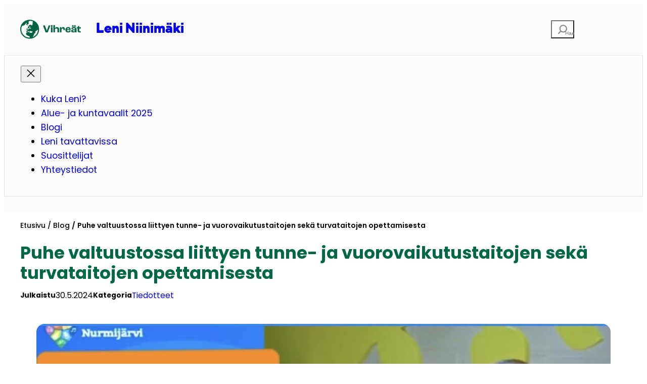

--- FILE ---
content_type: text/css
request_url: https://leniniinimaki.fi/wp-content/themes/vihreat/style.css?ver=6.8.3
body_size: 17759
content:
/*
Theme Name: Vihreät
Theme URI: https://artcloud.fi/
Update URI: https://portaali.artcloud.fi/api/v1/themes/versions
Version: 2.3.3
Author: Artcloud
Author URI: #
Description: Vihreät is designed to take advantage of the new design tools introduced in WordPress 6.1. With a clean, blank base as a starting point, this default theme includes ten diverse style variations created by members of the WordPress community. Whether you want to build a complex or incredibly simple website, you can do it quickly and intuitively through the bundled styles or dive into creation and full customization yourself.
Requires at least: 6.1
Tested up to: 6.4
Requires PHP: 5.6
Text Domain: vihreat
*/

.wp-block-button__link {
  width: auto !important;
  height: auto !important;
}

/* #wp--skip-link--target {
    margin-top: 1.5rem !important;
    margin-bottom: 1.5rem !important;
} */
.single-post .wp-block-post-featured-image img,
.wp-block-query .wp-block-post .wp-block-post-featured-image img {
  height: 60%;

  border-radius: 1rem;
}

.wp-block-post-featured-image .wp-block-post-featured-image__overlay.has-background-dim-50 {
  opacity: 0;
}

.wp-block-artcloud-blocks-artcloud-menu .wp-block-column {
  align-self: center;
}

.artcloud_menu_search .wp-block-search__input {
  flex-basis: 100%;
  transition-duration: 0.3s;
  position: absolute;
  bottom: -3rem;
  left: -16rem;
  color: var(--wp--preset--color--black);
  background-color: var(--wp--preset--color--white);
  border-radius: 10px;
  height: 3rem;
  width: 20rem;
  font-size: 1.2rem;
  z-index: 1;
  border: 1px solid #e6e6e6;
  padding: 10px 20px;
}

button.wp-block-search__button.has-icon.wp-element-button:after {
  content: "Hae";
  color: grey;
  font-size: 10px;
  position: absolute;
  bottom: 10px;
  left: 28px;
}
@media screen and (max-width: 767px) {
  button.wp-block-search__button.has-icon.wp-element-button:after {
  display: none;
}
}


.polylangHelp {
  color: grey;
  font-size: 25px;
  line-height: 1.2;
}

.wp-block-group.artcloud-nav-menu.has-global-padding.is-layout-constrained.wp-block-group-is-layout-constrained {
  max-width: 100%;
}

.wp-block-post-content p a {
  text-decoration: underline;
}

.wp-block-artcloud-blocks-artcloud-alert .alert-main-box .alert-main-content h5,
.wp-block-artcloud-blocks-artcloud-alert .alert-main-box .alert-main-content p {
  margin: 0;
  padding: 0;
}

.Main-Menu-desktop {
  display: block;
}

.Main-Menu-mobile {
  display: none;
}

@media only screen and (max-width: 767px) {

  .artcloud-footer a,
  .artcloud-footer p {
    margin-bottom: 15px !important;
  }

  .Main-Menu-desktop {
    display: none;
  }

  .Main-Menu-mobile {
    display: block;
  }

  .Main-Menu-mobile nav:nth-child(2):after {
    content: "Valikko";
    font-size: 9px;
  }
}

.artcloud-navmenu li a[aria-current="page"] {
  color: var(--wp--preset--color--primary) !important;
  font-weight: 500;
}

.page-id-617 main.wp-block-group {
  margin-top: 0 !important;
}

:where(.wp-block-navigation .wp-block-navigation__submenu-container .wp-block-navigation-item a:not(.wp-element-button)),
:where(.wp-block-navigation .wp-block-navigation__submenu-container .wp-block-navigation-submenu a:not(.wp-element-button)),
:where(.wp-block-navigation .wp-block-navigation__submenu-container .wp-block-navigation-submenu button.wp-block-navigation-item__content),
:where(.wp-block-navigation .wp-block-navigation__submenu-container .wp-block-pages-list__item button.wp-block-navigation-item__content) {
  padding: 0.5em 1em !important;
}

a {
  text-decoration: none;
}

ul.artcloud-language-switcher {
  display: flex;
  list-style: none;
  justify-content: flex-end;
}

ul.artcloud-language-switcher li {
  margin-right: 10px;
}

ul.artcloud-language-switcher li.current-lang {
  font-weight: 700;
  color: var(--wp--preset--color--primary);
}

ul.artcloud-language-switcher li a {
  text-decoration: none;
  font-weight: 500;
}

button.wp-block-search__button.has-icon.wp-element-button {
  background-color: var(--wp--preset--color--base);
}

.wp-block-search__button svg {
  fill: #808080 !important;
  min-height: 24px;
  min-width: 24px;
  vertical-align: text-bottom;
}

.artcloud-search form.wp-block-search__button-inside.wp-block-search__text-button.wp-block-search {
  width: 520px;
  background: 0 0;
}

.artcloud-search input.wp-block-search__input {
  background-color: transparent;
  color: #000;
  font-size: 20px;
}

.artcloud-search :where(.wp-block-search__button-inside .wp-block-search__inside-wrapper) {
  border-radius: 25px;
  background: #fff;
  box-shadow: 0 5px 5px 0 rgba(0, 0, 0, 0.05);
}

.artcloud-search .artcloud-mm-item__dropdown {
  padding: 0;
  position: absolute;
  top: 0;
  left: -490px;
  background: 0 0;
  box-shadow: unset;
}

.artcloud-search li a:before {
  content: "";
  width: 18px;
  height: 23px;
  display: inline-block;
  background: url(./assets/img/search.svg) no-repeat;
  rotate: 45deg;
}

.artcloud-search li.artcloud-mm-item .artcloud-mm-item__toggle,
.artcloud_fb_column::after {
  display: none !important;
}

.Main-Menu-desktop {
  border: 1px solid #e6e6e6;
  padding-top: 10px;
  padding-bottom: 10px;
}

header {
  background-color: #fcfcfc;
  font-weight: 400;
}

.artcloud-mm-item__toggle {
  position: absolute;
  right: 30px;
  height: 100%;
}

@media only screen and (max-width: 600px) {
  .artcloud_mobile_menu .wp-block-navigation__responsive-container-content {
    padding: 20px;
  }

  :where(body .is-layout-flex) {
    gap: 0.5rem;
  }

  .wp-block-artcloud-blocks-artcloud-alert .alert-main-box .alert-main-content {
    flex: 1 1 auto;
    padding-top: 20px;
    padding-bottom: 10px;
  }

  button[aria-expanded="true"].wp-block-search__button.has-icon.wp-element-button:after {
    bottom: 10px;
    left: 15px;
  }

  .wp-block-search__input {
    bottom: -3rem;
    left: -11rem;
    font-size: 1.2rem;
  }

  .artcloud-search .artcloud-mm-item__dropdown {
    position: absolute;
    left: 0;
    transform: translate(-87%, 30%);
  }

  .artcloud-nav-columns.wp-block-columns:not(.is-not-stacked-on-mobile)>.wp-block-column {
    flex-basis: 20% !important;
  }

  .artcloud-right-bar>.block-output,
  .wp-block-column.artcloud-lang-switcher {
    display: none;
  }

  .artcloud-nav-menu {
    top: 14%;
    right: 0;
    position: relative;
  }

  .artcloud-nav-menu button {
    font-size: 0;
    position: absolute;
    top: -50px;
    right: 0;
  }

  .artcloud-nav-menu .artcloud-mm__content-wrapper {
    right: -77%;
    width: 100vh;
  }

  .artcloud-nav-menu ul {
    padding: 0 20px;
  }

  .wp-block-column.is-vertically-aligned-center,
  figure.alignwide.wp-block-post-featured-image {
    width: 100% !important;
  }

  .wp-block-post-featured-image.alignfull img,
  .wp-block-post-featured-image.alignwide img {
    width: 100%;
    height: auto !important;
  }

  ul.wp-block-navigation__container.no-wrap.wp-block-navigation,
  ul.wp-block-navigation__container.no-wrap.wp-block-navigation .wp-block-page-list,
  ul.wp-block-navigation__container.wp-block-navigation,
  ul.wp-block-navigation__container.wp-block-navigation .wp-block-page-list {
    display: flex;
    flex-direction: column;
    gap: 0px;
  }

  .wp-block-navigation {
    --navigation-layout-align: left;
  }

  .Main-Menu-desktop {
    border: 0;
    padding-top: 0;
    padding-bottom: 0;
  }

  .wp-block-cover .wp-block-embed {
    min-width: 100%;
    min-height: auto;
  }

  .wp-block-cover,
  .wp-block-cover-image {
    min-height: auto;
  }

  .artcloud_fb_column .artcloud_fb_heading {
    font-size: 18px;
    padding-left: 20px;
    padding-right: 20px;
    margin-top: 20px !important;
  }

  .wp-block-artcloud-blocks-artcloud-feedback .artcloud-feedback-080f4ea0-be6b-4044-9b33-f4491005dfb0 {
    mask-image: url("https://vihreat.yhdistyssivut.fi/content/plugins/artcloud-blocks/src/allSVG/green/svgV/chat.svg") !important;
    mask-position: center;
    background-color: var(--wp--preset--color--primary);
    mask-repeat: no-repeat;
    mask-size: 100% !important;
    height: 22rem;
    max-width: 28rem;
  }

  .artcloud_fb_column .artcloud_fb_description {
    padding-left: 20px;
    padding-right: 20px;
  }

  .artcloud_hero_cover .wp-block-cover__inner-container>.wp-block-columns {
    padding-left: 0;
    padding-right: 0;
  }

  .wp-block-artcloud-blocks-artcloud-alert .alert-main-box .alert-main-content h5 {
    padding-right: 30px;
  }

  .wp-container-core-social-links-layout-1.wp-container-core-social-links-layout-1 {
    justify-content: start;
  }

  .wp-block-social-links .wp-social-link a {
    padding: 0;
    margin-right: 10px;
  }

  .wp-block-navigation .wp-block-navigation-item__content {
    display: block;
  }

  .wp-block-navigation__responsive-container-content a.wp-block-navigation-item__content {
    color: #000 !important;
    font-size: 18px;
    font-weight: 500;
  }

  .artcloud-search form.wp-block-search__button-inside.wp-block-search__text-button.wp-block-search {
    width: 300px;
  }

  .artcloud-top-header {
    border-bottom: 1px solid #e6e6e6;
  }

  .artcloud-mm__content {
    justify-content: flex-end;
  }

  .artcloud-search ul.artcloud-mm__content {
    display: inline-block;
  }

  .artcloud-right-bar {
    display: flex;
    flex-basis: 100% !important;
    justify-content: flex-end;
  }

  .artcloud-search {
    margin-top: 0;
  }

  .block-output {
    display: inline-flex;
    margin-right: 30px;
  }

  .artcloud-search li a {
    font-size: 9px;
    position: relative;
    padding: 0;
    line-height: 8px;
    height: 32px;
    width: 32px;
    display: flex;
    align-items: center;
    justify-content: center;
    flex-direction: column;
  }
}

@media only screen and (max-width: 781px) {
  .left-sidebar-page {
    display: flex;
    flex-direction: column-reverse;
  }
}

.main-sidebar .wp-block-navigation__container {
  width: 100%;
}

.main-sidebar .wp-block-navigation__container .wp-block-page-list {
  width: 100%;
}

.main-sidebar .wp-block-navigation__container .wp-block-navigation-item {
  width: 100%;
}

.main-sidebar .wp-block-navigation__container .wp-block-navigation-item:hover {
  background-color: var(--wp--preset--color--primary);
  color: var(--wp--preset--color--white);
}

.main-sidebar .wp-block-navigation__container .wp-block-navigation-item:hover a {
  text-decoration: none;
}

.main-sidebar .wp-block-navigation__container .wp-block-navigation-item a {
  padding: 5px 15px;
}

.main-sidebar .wp-block-navigation__container .current-menu-item {
  background-color: var(--wp--preset--color--primary);
}

.main-sidebar .wp-block-navigation__container .current-menu-item a {
  color: var(--wp--preset--color--white);
  text-decoration: none;
}

@media (max-width: 769px) {
  .wp-block-navigation__responsive-container.is-menu-open {
    padding: 0;
  }

  .wp-block-navigation__responsive-container.is-menu-open * {
    box-sizing: border-box;
  }

  .wp-block-navigation__responsive-container.is-menu-open .wp-block-navigation__responsive-container-close {
    top: -2.75rem;
    right: 0.75rem;
  }

  .wp-block-navigation__responsive-container.is-menu-open .wp-block-navigation__responsive-container-content {
    margin: 4rem 0 0;
    padding: 0 !important;
    max-width: 100%;
    width: 100%;
    height: calc(100% - 4rem);
    overflow-x: hidden;
    overflow-y: auto;
    background-color: #fff;
  }

  .wp-block-navigation__responsive-container.is-menu-open .wp-block-navigation__responsive-container-content .wp-block-navigation__container {
    display: inline-block;
    width: 100%;
  }

  .wp-block-navigation__responsive-container.is-menu-open .wp-block-navigation__responsive-container-content .wp-block-navigation__container .wp-block-page-list {
    display: inline-block;
    width: 100%;
  }

  .wp-block-navigation__responsive-container.is-menu-open .wp-block-navigation__responsive-container-content .wp-block-navigation-item {
    border-top: 1px solid #dbdbdb;
    background-color: #ffffff !important;
  }

  .wp-block-navigation__responsive-container.is-menu-open .wp-block-navigation__responsive-container-content .wp-block-navigation-item:last-child {
    border-bottom: 1px solid #dbdbdb;
  }

  .wp-block-navigation__responsive-container.is-menu-open .wp-block-navigation__responsive-container-content .wp-block-navigation-item.wp-block-navigation-item.open-sub {
    z-index: 4;
    position: fixed;
    top: 4rem;
    left: 0;
    width: 100%;
    bottom: 0;
    flex-direction: row-reverse;
  }

  .wp-block-navigation__responsive-container.is-menu-open .wp-block-navigation__responsive-container-content .wp-block-navigation-item__content {
    line-height: 1.3335;
    padding: 1rem 1.375rem 1rem 2.5rem !important;
    font-size: 1.5rem;
    font-weight: 600;
    width: 100%;
  }

  .wp-block-navigation__responsive-container.is-menu-open .wp-block-navigation__responsive-container-content .wp-block-navigation-submenu.open-sub>.wp-block-navigation-item__content {
    padding: 1rem 1.375rem 1rem 0.25rem !important;
  }

  .wp-block-navigation__responsive-container.is-menu-open .wp-block-navigation__responsive-container-content .wp-block-navigation-item.wp-block-navigation-submenu {
    flex-direction: row;
  }

  .wp-block-navigation__responsive-container.is-menu-open .wp-block-navigation__responsive-container-content .wp-block-navigation__submenu-icon {
    padding: 1rem 1rem 1rem 0.625rem;
    margin-left: 0;
    outline: 0;
    display: flex;
    height: 4rem;
    width: 4rem;
    align-items: center;
    justify-content: end;
    align-self: flex-start;
  }

  .wp-block-navigation__responsive-container.is-menu-open .wp-block-navigation__responsive-container-content .wp-block-navigation-submenu.open-sub>.wp-block-navigation__submenu-icon {
    padding: 1rem 0.5rem 1rem 2rem;
  }

  .wp-block-navigation__responsive-container.is-menu-open .wp-block-navigation__responsive-container-content .wp-block-navigation__submenu-icon svg {
    width: 1.25rem;
    height: 1.25rem;
    transform: rotate(-90deg);
  }

  .wp-block-navigation__responsive-container.is-menu-open .wp-block-navigation__responsive-container-content .wp-block-navigation-submenu.open-sub>.wp-block-navigation__submenu-icon svg {
    transform: rotate(90deg);
  }

  .wp-block-navigation__responsive-container.is-menu-open .wp-block-navigation__submenu-container.wp-block-navigation__submenu-container.wp-block-navigation__submenu-container.wp-block-navigation__submenu-container {
    background-color: #fafafa !important;
    -webkit-box-shadow: unset;
    box-shadow: unset;
    min-width: auto;
    width: 100%;
    height: calc(100% - 4rem);
    overflow-x: hidden;
    overflow-y: auto;
    position: absolute;
    top: 4rem;
    left: 0;
    padding: 0;
  }

  .wp-block-navigation__responsive-container.is-menu-open .wp-block-navigation__responsive-container-content .wp-block-navigation__submenu-container .wp-block-navigation-item .wp-block-navigation-item__content {
    font-size: 1.125rem;
    font-weight: 600;
  }

  .wp-block-navigation__responsive-container.is-menu-open .wp-block-navigation__responsive-container-content .wp-block-navigation__submenu-container .wp-block-navigation-item.wp-block-navigation-submenu.open-sub>.wp-block-navigation-item__content {
    font-size: 1.5rem;
  }
}

.artcloud_mobile_menu .wp-block-navigation-submenu .wp-block-navigation__submenu-icon svg {
  stroke: var(--wp--preset--color--primary);
}

.language-mobile-menu .artcloud-language-switcher {
  display: flex;
  list-style: none;
  justify-content: flex-start;
}

@media only screen and (max-width: 768px) {
  .wp-block-navigation__responsive-container-open:not(.always-shown) {
    display: flex !important;
  }

  .wp-block-artcloud-blocks-artcloud-menu .artcloud_menu_lang_shortcode {
    display: none !important;
  }

  .wp-block-artcloud-blocks-artcloud-menu .wp-block-columns {
    flex-wrap: nowrap !important;
  }

  .wp-block-navigation__responsive-container:not(.hidden-by-default):not(.is-menu-open) {
    display: none !important;
  }

  .wp-block-artcloud-blocks-artcloud-menu .wp-block-columns:not(.is-not-stacked-on-mobile)>.wp-block-column {
    flex-basis: fit-content !important;
  }
}

@media only screen and (min-width: 768px) {
  .wp-block-navigation__responsive-container-open:not(.always-shown) {
    display: none !important;
  }

  .wp-block-navigation__responsive-container:not(.hidden-by-default):not(.is-menu-open) {
    background-color: inherit;
    display: block !important;
    position: relative;
    width: 100%;
    z-index: auto;
  }
}

@media screen and (max-width: 781px) {
  .artcloud-footer .wp-block-social-links.aligncenter {
    justify-content: flex-start;
    float: left;
  }
}

@media screen and (max-width: 767px) {
  .artcloud-footer .wp-block-group .wp-block-columns {
    row-gap: 0px;
  }

  .wp-block-site-logo.is-default-size img {
    height: auto;
    width: 100px !important;
}
}


@media only screen and (min-width: 768px) {
.wp-block-navigation .has-child .wp-block-navigation-submenu__toggle[aria-expanded=true]~.wp-block-navigation__submenu-container, .wp-block-navigation .has-child:not(.open-on-click):hover>.wp-block-navigation__submenu-container, .wp-block-navigation .has-child:not(.open-on-click):not(.open-on-hover-click):focus-within>.wp-block-navigation__submenu-container {
    height: auto;
    min-width: 350px !important;
    opacity: 1;
    overflow: visible;
    visibility: visible;
    width: auto;
}
}

@media only screen and (max-width: 768px) {
.wp-block-artcloud-blocks-artcloud-highlight .image-cards.style1 .post-image img {
    width: 100% !important;
}
}
.wp-block-artcloud-blocks-artcloud-posts .block-titleH2 {
    word-wrap: break-word;
}


--- FILE ---
content_type: text/javascript
request_url: https://leniniinimaki.fi/wp-content/plugins/artcloud-blocks//src/blocks/artcloud-rss-feed/load-more-ajax-call.js?ver=1.0
body_size: 3674
content:
jQuery(document).ready(function ($) {
	const initialNumberOfItems = 3; // Change this to 6 for rendering 6 posts initially
	$("#load_more_rss_style1").on("click", function (e) {
		e.preventDefault();
		const $this = $(this);
		const offset = $this.data("offset");
		const attributes = rssFeedAttr;

		$.ajax({
			url: artcloudAjax.ajaxurl,
			type: "POST",
			data: {
				action: "artcloud_load_more_rss",
				offset: offset,
				attributes: attributes, // Send the entire attributes array
				numberOfItems: initialNumberOfItems, // Send initial item count for server-side logic
			},
			beforeSend: function () {
				$this.text("Ladataan...");
			},
			success: function (response) {
				const items = response;
				const $container = $(".container "); // Define $container here
				const $newItemsRow = $("#artcloud-rss-feed");

				items.forEach((item) => {
					const itemDate = new Date(item.pubDate);
					const options = {
						timeZone: "Europe/Helsinki",
						year: "numeric",
						month: "2-digit",
						day: "2-digit",
						hour: "2-digit",
						minute: "2-digit",
						second: "2-digit",
						hour12: false,
					};
					const formatter = new Intl.DateTimeFormat("en-US", options);
					const eetDateTime = formatter.format(itemDate);

					const $artcloudItem = $(
						'<div class="artcloud-item col-4" style="background-color:' +
							attributes.backgroundColor +
							'"></div>',
					);

					if (attributes.displayFeaturedImage) {
						const $artcloudPostImg = $('<div class="artcloud-rssImg"></div>');
						const $img = $(
							`<img src="${item.enclosure.link}" alt="rss-feed-image" width="300" />`,
						);
						$artcloudPostImg.append($img);
						$artcloudItem.append($artcloudPostImg);
					}

					// Content container
					const $artcloudContent = $('<div class="artcloud-content"></div>');

					// Conditional date rendering
					if (attributes.displayDateTime) {
						$artcloudContent.append(
							`<span style="color:${attributes.textColor}">${eetDateTime}</span>`,
						);
					}

					// Title and link
					$artcloudContent.append(
						`<a href="${item.link}">
							<h3 style="color:${attributes.textColor}">${item.title.slice(0, 80)}</h3>
						</a>`,
					);

					// Conditional description rendering
					if (attributes.displayDescription) {
						$artcloudContent.append(
							`<p style="color:${attributes.textColor}">${
								item.description.slice(0, 170) + "..."
							}</p>`,
						);
					}

					$artcloudItem.append($artcloudContent);
					$newItemsRow.append($artcloudItem);
				});

				function formatDateTime(dateTimeString) {
					// Split date and time parts
					const [datePart, timePart] = dateTimeString.split(", ");
					// Reformat date to dd.mm.yyyy
					const [month, day, year] = datePart.split("/");
					const formattedDate = `${day.padStart(2, "0")}.${month.padStart(
						2,
						"0",
					)}.${year}`;
					// Reformat time to hh:mm:ss
					const [hour, minute, second] = timePart.split(":");
					const formattedTime = `${hour.padStart(2, "0")}:${minute}:${second}`;
					// Combine formatted date, time, and time zone abbreviation
					return `${formattedDate} ${formattedTime} EET`;
				}

				// Check if new items are already appended
				$container.append($newItemsRow);
				if (items.length < initialNumberOfItems) {
					$this.hide(); // Hide the "Load More" button if no more items
				}
				$this.data("offset", offset + initialNumberOfItems);
				$this.text("Näytä lisää");
			},
			error: function (jqXHR, textStatus, errorThrown) {
				console.error("AJAX error:", textStatus, errorThrown);
				// alert('Failed to load more items.');
			},
		});
	});
});


--- FILE ---
content_type: text/javascript
request_url: https://leniniinimaki.fi/wp-content/plugins/artcloud-events/build/single-event-block/index.js?ver=1.0
body_size: 27007
content:
/******/ (() => { // webpackBootstrap
/******/ 	"use strict";
/******/ 	var __webpack_modules__ = ({

/***/ "./src/single-event-block/edit.js":
/*!****************************************!*\
  !*** ./src/single-event-block/edit.js ***!
  \****************************************/
/***/ ((__unused_webpack_module, __webpack_exports__, __webpack_require__) => {

__webpack_require__.r(__webpack_exports__);
/* harmony export */ __webpack_require__.d(__webpack_exports__, {
/* harmony export */   "default": () => (/* binding */ Edit)
/* harmony export */ });
/* harmony import */ var _wordpress_i18n__WEBPACK_IMPORTED_MODULE_0__ = __webpack_require__(/*! @wordpress/i18n */ "@wordpress/i18n");
/* harmony import */ var _wordpress_i18n__WEBPACK_IMPORTED_MODULE_0___default = /*#__PURE__*/__webpack_require__.n(_wordpress_i18n__WEBPACK_IMPORTED_MODULE_0__);
/* harmony import */ var _wordpress_block_editor__WEBPACK_IMPORTED_MODULE_1__ = __webpack_require__(/*! @wordpress/block-editor */ "@wordpress/block-editor");
/* harmony import */ var _wordpress_block_editor__WEBPACK_IMPORTED_MODULE_1___default = /*#__PURE__*/__webpack_require__.n(_wordpress_block_editor__WEBPACK_IMPORTED_MODULE_1__);
/* harmony import */ var _wordpress_components__WEBPACK_IMPORTED_MODULE_2__ = __webpack_require__(/*! @wordpress/components */ "@wordpress/components");
/* harmony import */ var _wordpress_components__WEBPACK_IMPORTED_MODULE_2___default = /*#__PURE__*/__webpack_require__.n(_wordpress_components__WEBPACK_IMPORTED_MODULE_2__);
/* harmony import */ var _editor_scss__WEBPACK_IMPORTED_MODULE_3__ = __webpack_require__(/*! ./editor.scss */ "./src/single-event-block/editor.scss");
/* harmony import */ var _wordpress_data__WEBPACK_IMPORTED_MODULE_4__ = __webpack_require__(/*! @wordpress/data */ "@wordpress/data");
/* harmony import */ var _wordpress_data__WEBPACK_IMPORTED_MODULE_4___default = /*#__PURE__*/__webpack_require__.n(_wordpress_data__WEBPACK_IMPORTED_MODULE_4__);
/* harmony import */ var _wordpress_element__WEBPACK_IMPORTED_MODULE_5__ = __webpack_require__(/*! @wordpress/element */ "@wordpress/element");
/* harmony import */ var _wordpress_element__WEBPACK_IMPORTED_MODULE_5___default = /*#__PURE__*/__webpack_require__.n(_wordpress_element__WEBPACK_IMPORTED_MODULE_5__);
/* harmony import */ var react_jsx_runtime__WEBPACK_IMPORTED_MODULE_6__ = __webpack_require__(/*! react/jsx-runtime */ "react/jsx-runtime");
/* harmony import */ var react_jsx_runtime__WEBPACK_IMPORTED_MODULE_6___default = /*#__PURE__*/__webpack_require__.n(react_jsx_runtime__WEBPACK_IMPORTED_MODULE_6__);







function Edit({
  attributes,
  setAttributes
}) {
  const {
    title,
    numberOfItems,
    postType,
    categories,
    selectedTitles,
    textColor,
    backgroundColor,
    btnBackgroundColor,
    btnTextColor
  } = attributes;
  const postTypes = (0,_wordpress_data__WEBPACK_IMPORTED_MODULE_4__.useSelect)(select => {
    return select('core').getPostTypes();
  }, []);
  const catIds = categories && categories.length > 0 ? categories.map(cat => cat.id) : [];
  const postTypeTaxonomy = postTypes && postTypes.length ? postTypes.find(type => type.slug === postType)?.taxonomies[0] || 'category' : '';
  const items = (0,_wordpress_data__WEBPACK_IMPORTED_MODULE_4__.useSelect)(select => {
    if (selectedTitles && selectedTitles.length > 0) {
      const titleArgs = {
        per_page: -1,
        _embed: true
      };
      return select('core').getEntityRecords('postType', postType, titleArgs);
    }

    // If no titles are selected, fall back to other queries (category, etc.)
    const otherQueryArgs = {
      per_page: numberOfItems,
      _embed: true
    };
    postType === 'post' ? otherQueryArgs.categories = catIds : otherQueryArgs[postTypeTaxonomy] = catIds;
    return select('core').getEntityRecords('postType', postType, otherQueryArgs);
  }, [postType, catIds, postTypeTaxonomy, numberOfItems, selectedTitles]);
  const allCats = (0,_wordpress_data__WEBPACK_IMPORTED_MODULE_4__.useSelect)(select => {
    return postTypeTaxonomy ? select('core').getEntityRecords('taxonomy', postTypeTaxonomy, {
      per_page: -1
    }) : [];
  }, [postTypeTaxonomy]);
  const catSuggestions = {};
  //For other post type
  if (allCats) {
    for (let i = 0; i < allCats.length; i++) {
      const cat = allCats[i];
      catSuggestions[cat.name] = cat;
    }
  }
  const defaultImage = `${artcloud_MAIN.artcloudThemePath}/${artcloud_MAIN.themeSlug}/assets/img/default-image.jpg`;
  const onChangeTitle = value => {
    setAttributes({
      title: value
    });
  };
  const onChangeBackgroundColor = newBgColor => {
    setAttributes({
      backgroundColor: newBgColor
    });
  };
  const onChangeTextColor = newTextColor => {
    setAttributes({
      textColor: newTextColor
    });
  };
  const onChangebtnTextColor = newTextColor => {
    setAttributes({
      btnTextColor: newTextColor
    });
  };
  const onChangeBtnBackgroundColor = newBgColor => {
    setAttributes({
      btnBackgroundColor: newBgColor
    });
  };
  const onSelectTitles = selected => {
    const titleObjs = selected.map(title => {
      const foundEvent = allEventTitles.find(event => event.title === title);
      return foundEvent ? foundEvent : {
        id: null,
        title: title
      };
    });
    setAttributes({
      selectedTitles: titleObjs
    });
  };
  const filteredItems = (items || []).filter(item => !selectedTitles || selectedTitles.length === 0 || selectedTitles.some(titleObj => titleObj.title === item.title.rendered));
  const allEventTitles = (0,_wordpress_data__WEBPACK_IMPORTED_MODULE_4__.useSelect)(select => {
    const baseArgs = {
      per_page: -1
    };
    if (catIds && catIds.length > 0) {
      baseArgs['categories'] = catIds;
    }
    const allEvents = select('core').getEntityRecords('postType', postType, baseArgs);
    return allEvents ? allEvents.map(event => ({
      id: event.id,
      title: event.title.rendered
    })) : [];
  }, [catIds]);
  const excludedSlugs = ['page', 'attachment', 'nav_menu_item', 'wp_block', 'wp_template', 'wp_template_part', 'wp_navigation'];
  //sort event by selected title wise
  function sortEventsBySelectedTitles(events, selectedTitles) {
    const sortedEvents = [];

    // Iterate through the selectedTitles and find matching events
    selectedTitles.forEach(titleObj => {
      const matchingEvent = events.find(event => titleObj.title === event.title.rendered);
      if (matchingEvent) {
        sortedEvents.push(matchingEvent);
      }
    });

    // Add remaining events that were not in selectedTitles
    events.forEach(event => {
      if (!selectedTitles.some(titleObj => titleObj.title === event.title.rendered)) {
        sortedEvents.push(event);
      }
    });
    return sortedEvents;
  }
  const sortedItems = sortEventsBySelectedTitles(filteredItems, selectedTitles);
  return /*#__PURE__*/(0,react_jsx_runtime__WEBPACK_IMPORTED_MODULE_6__.jsxs)("div", {
    ...(0,_wordpress_block_editor__WEBPACK_IMPORTED_MODULE_1__.useBlockProps)(),
    children: [/*#__PURE__*/(0,react_jsx_runtime__WEBPACK_IMPORTED_MODULE_6__.jsxs)(_wordpress_block_editor__WEBPACK_IMPORTED_MODULE_1__.InspectorControls, {
      children: [/*#__PURE__*/(0,react_jsx_runtime__WEBPACK_IMPORTED_MODULE_6__.jsx)(_wordpress_components__WEBPACK_IMPORTED_MODULE_2__.PanelBody, {
        children: /*#__PURE__*/(0,react_jsx_runtime__WEBPACK_IMPORTED_MODULE_6__.jsx)(_wordpress_components__WEBPACK_IMPORTED_MODULE_2__.FormTokenField, {
          label: "Select Events by Title",
          value: selectedTitles.map(titleObj => titleObj.title),
          suggestions: allEventTitles.map(event => event.title),
          onChange: onSelectTitles
        })
      }), /*#__PURE__*/(0,react_jsx_runtime__WEBPACK_IMPORTED_MODULE_6__.jsx)(_wordpress_block_editor__WEBPACK_IMPORTED_MODULE_1__.PanelColorSettings, {
        title: (0,_wordpress_i18n__WEBPACK_IMPORTED_MODULE_0__.__)('Color Settings', 'artcloud-events'),
        icon: "admin-appearance",
        initialOpen: true,
        colorSettings: [{
          value: backgroundColor,
          onChange: onChangeBackgroundColor,
          label: (0,_wordpress_i18n__WEBPACK_IMPORTED_MODULE_0__.__)('Background Color', 'artcloud-events')
        }, {
          value: textColor,
          onChange: onChangeTextColor,
          label: (0,_wordpress_i18n__WEBPACK_IMPORTED_MODULE_0__.__)('Text Color', 'artcloud-events')
        }, {
          value: btnBackgroundColor,
          onChange: onChangeBtnBackgroundColor,
          label: (0,_wordpress_i18n__WEBPACK_IMPORTED_MODULE_0__.__)('Button Background Color', 'artcloud-events')
        }, {
          value: btnTextColor,
          onChange: onChangebtnTextColor,
          label: (0,_wordpress_i18n__WEBPACK_IMPORTED_MODULE_0__.__)('Button Text Color', 'artcloud-events')
        }],
        children: /*#__PURE__*/(0,react_jsx_runtime__WEBPACK_IMPORTED_MODULE_6__.jsx)(_wordpress_block_editor__WEBPACK_IMPORTED_MODULE_1__.ContrastChecker, {
          textColor: textColor,
          backgroundColor: backgroundColor
        })
      })]
    }), /*#__PURE__*/(0,react_jsx_runtime__WEBPACK_IMPORTED_MODULE_6__.jsx)(_wordpress_block_editor__WEBPACK_IMPORTED_MODULE_1__.RichText, {
      tagName: "h1",
      style: {
        color: btnBackgroundColor
      },
      className: "event-block-title",
      placeholder: (0,_wordpress_i18n__WEBPACK_IMPORTED_MODULE_0__.__)('Event Block Title', 'artcloud-events'),
      value: title,
      onChange: onChangeTitle,
      allowedFormats: []
    }), /*#__PURE__*/(0,react_jsx_runtime__WEBPACK_IMPORTED_MODULE_6__.jsx)("div", {
      className: "row",
      children: sortedItems && sortedItems.map(event => {
        const eventContent = event.excerpt.rendered;
        const eventExcerpt = eventContent.split(' ').slice(0, 16).join(' ');
        const dateOptions = {
          weekday: 'long',
          year: 'numeric',
          month: '2-digit',
          day: '2-digit'
          // timeZone: 'UTC'
        };
        const formattedDate = new Date(event.start_date).toLocaleDateString('fi-FI', dateOptions);
        const capitalizedDate = formattedDate.replace(/^\w/, c => c.toUpperCase());
        return /*#__PURE__*/(0,react_jsx_runtime__WEBPACK_IMPORTED_MODULE_6__.jsxs)("div", {
          className: "event-section",
          style: {
            backgroundColor: backgroundColor,
            color: textColor
          },
          children: [/*#__PURE__*/(0,react_jsx_runtime__WEBPACK_IMPORTED_MODULE_6__.jsxs)("div", {
            className: "event-content",
            children: [/*#__PURE__*/(0,react_jsx_runtime__WEBPACK_IMPORTED_MODULE_6__.jsx)("h3", {
              className: "event-title",
              children: event.title.rendered
            }), /*#__PURE__*/(0,react_jsx_runtime__WEBPACK_IMPORTED_MODULE_6__.jsx)("h5", {
              className: "event-time",
              children: event.start_date == event.end_date ? `${capitalizedDate} @ ${event.start_time} - ${event.end_time}` : `${capitalizedDate} @ ${event.start_time} - ${event.end_date} @ ${event.end_time}`
            }), /*#__PURE__*/(0,react_jsx_runtime__WEBPACK_IMPORTED_MODULE_6__.jsx)("h6", {
              className: "event-place",
              children: `${event.address}`
            }), /*#__PURE__*/(0,react_jsx_runtime__WEBPACK_IMPORTED_MODULE_6__.jsx)(_wordpress_element__WEBPACK_IMPORTED_MODULE_5__.RawHTML, {
              children: eventExcerpt
            }), /*#__PURE__*/(0,react_jsx_runtime__WEBPACK_IMPORTED_MODULE_6__.jsx)("div", {
              className: "event-button",
              children: /*#__PURE__*/(0,react_jsx_runtime__WEBPACK_IMPORTED_MODULE_6__.jsx)("a", {
                href: event.link,
                className: "event-button excerpt__more-link",
                style: {
                  backgroundColor: btnBackgroundColor,
                  color: btnTextColor
                },
                children: (0,_wordpress_i18n__WEBPACK_IMPORTED_MODULE_0__.__)('Show', 'artcloud-events')
              })
            })]
          }), /*#__PURE__*/(0,react_jsx_runtime__WEBPACK_IMPORTED_MODULE_6__.jsx)("div", {
            className: "event-image",
            children: /*#__PURE__*/(0,react_jsx_runtime__WEBPACK_IMPORTED_MODULE_6__.jsx)("img", {
              src: event?.thumbnail_url || defaultImage,
              alt: event?.title?.rendered || 'event default image'
            })
          })]
        });
      })
    })]
  });
}

/***/ }),

/***/ "./src/single-event-block/index.js":
/*!*****************************************!*\
  !*** ./src/single-event-block/index.js ***!
  \*****************************************/
/***/ ((__unused_webpack_module, __webpack_exports__, __webpack_require__) => {

__webpack_require__.r(__webpack_exports__);
/* harmony import */ var _wordpress_blocks__WEBPACK_IMPORTED_MODULE_0__ = __webpack_require__(/*! @wordpress/blocks */ "@wordpress/blocks");
/* harmony import */ var _wordpress_blocks__WEBPACK_IMPORTED_MODULE_0___default = /*#__PURE__*/__webpack_require__.n(_wordpress_blocks__WEBPACK_IMPORTED_MODULE_0__);
/* harmony import */ var _wordpress_i18n__WEBPACK_IMPORTED_MODULE_1__ = __webpack_require__(/*! @wordpress/i18n */ "@wordpress/i18n");
/* harmony import */ var _wordpress_i18n__WEBPACK_IMPORTED_MODULE_1___default = /*#__PURE__*/__webpack_require__.n(_wordpress_i18n__WEBPACK_IMPORTED_MODULE_1__);
/* harmony import */ var _style_scss__WEBPACK_IMPORTED_MODULE_2__ = __webpack_require__(/*! ./style.scss */ "./src/single-event-block/style.scss");
/* harmony import */ var _edit__WEBPACK_IMPORTED_MODULE_3__ = __webpack_require__(/*! ./edit */ "./src/single-event-block/edit.js");
/* harmony import */ var _save__WEBPACK_IMPORTED_MODULE_4__ = __webpack_require__(/*! ./save */ "./src/single-event-block/save.js");
/* harmony import */ var _block_json__WEBPACK_IMPORTED_MODULE_5__ = __webpack_require__(/*! ./block.json */ "./src/single-event-block/block.json");
/* harmony import */ var react_jsx_runtime__WEBPACK_IMPORTED_MODULE_6__ = __webpack_require__(/*! react/jsx-runtime */ "react/jsx-runtime");
/* harmony import */ var react_jsx_runtime__WEBPACK_IMPORTED_MODULE_6___default = /*#__PURE__*/__webpack_require__.n(react_jsx_runtime__WEBPACK_IMPORTED_MODULE_6__);







const eventIcon = {
  src: /*#__PURE__*/(0,react_jsx_runtime__WEBPACK_IMPORTED_MODULE_6__.jsx)("svg", {
    fill: "#000000",
    version: "1.1",
    id: "Layer_1",
    xmlns: "http://www.w3.org/2000/svg",
    width: "800px",
    height: "800px",
    viewBox: "0 0 253 260",
    "enable-background": "new 0 0 253 260",
    children: /*#__PURE__*/(0,react_jsx_runtime__WEBPACK_IMPORTED_MODULE_6__.jsx)("path", {
      d: "M194.221,2c-5.959,0-10.814,4.855-10.814,10.814V46.8c0,5.959,4.855,10.814,10.814,10.814s10.814-4.855,10.814-10.814 V12.814C205.035,6.855,200.179,2,194.221,2 M250.938,33.338v57.159V258H2V90.276V33.338h33.766v13.683 c0,12.579,10.152,22.952,22.952,22.952C71.297,69.972,81.669,59.6,81.669,47.021V33.338h89.6v13.683 c0,12.579,10.372,22.952,22.952,22.952c12.579,0,22.952-10.372,22.952-22.952V33.338H250.938z M237.476,90.497H15.462v153.6h172.579 l49.434-48.772V90.497H237.476z M58.717,2c-5.958,0-10.814,4.855-10.814,10.814V46.8c0,5.959,4.855,10.814,10.814,10.814 c5.959,0,10.814-4.855,10.814-10.814V12.814C69.531,6.855,64.676,2,58.717,2 M194.221,2c-5.959,0-10.814,4.855-10.814,10.814V46.8 c0,5.959,4.855,10.814,10.814,10.814s10.814-4.855,10.814-10.814V12.814C205.035,6.855,200.179,2,194.221,2 M114.175,222.938 l-53.158-53.159l21.213-21.213l31.976,31.976l59.594-59.423l21.184,21.244L114.175,222.938z"
    })
  }),
  background: 'var(--wp--preset--color--white)',
  foreground: 'var(--wp--preset--color--black)'
};
(0,_wordpress_blocks__WEBPACK_IMPORTED_MODULE_0__.registerBlockType)(_block_json__WEBPACK_IMPORTED_MODULE_5__.name, {
  icon: eventIcon,
  edit: _edit__WEBPACK_IMPORTED_MODULE_3__["default"],
  save: _save__WEBPACK_IMPORTED_MODULE_4__["default"]
});

/***/ }),

/***/ "./src/single-event-block/save.js":
/*!****************************************!*\
  !*** ./src/single-event-block/save.js ***!
  \****************************************/
/***/ ((__unused_webpack_module, __webpack_exports__, __webpack_require__) => {

__webpack_require__.r(__webpack_exports__);
/* harmony export */ __webpack_require__.d(__webpack_exports__, {
/* harmony export */   "default": () => (/* binding */ save)
/* harmony export */ });
function save() {
  return null;
}

/***/ }),

/***/ "./src/single-event-block/editor.scss":
/*!********************************************!*\
  !*** ./src/single-event-block/editor.scss ***!
  \********************************************/
/***/ ((__unused_webpack_module, __webpack_exports__, __webpack_require__) => {

__webpack_require__.r(__webpack_exports__);
// extracted by mini-css-extract-plugin


/***/ }),

/***/ "./src/single-event-block/style.scss":
/*!*******************************************!*\
  !*** ./src/single-event-block/style.scss ***!
  \*******************************************/
/***/ ((__unused_webpack_module, __webpack_exports__, __webpack_require__) => {

__webpack_require__.r(__webpack_exports__);
// extracted by mini-css-extract-plugin


/***/ }),

/***/ "react/jsx-runtime":
/*!**********************************!*\
  !*** external "ReactJSXRuntime" ***!
  \**********************************/
/***/ ((module) => {

module.exports = window["ReactJSXRuntime"];

/***/ }),

/***/ "@wordpress/block-editor":
/*!*************************************!*\
  !*** external ["wp","blockEditor"] ***!
  \*************************************/
/***/ ((module) => {

module.exports = window["wp"]["blockEditor"];

/***/ }),

/***/ "@wordpress/blocks":
/*!********************************!*\
  !*** external ["wp","blocks"] ***!
  \********************************/
/***/ ((module) => {

module.exports = window["wp"]["blocks"];

/***/ }),

/***/ "@wordpress/components":
/*!************************************!*\
  !*** external ["wp","components"] ***!
  \************************************/
/***/ ((module) => {

module.exports = window["wp"]["components"];

/***/ }),

/***/ "@wordpress/data":
/*!******************************!*\
  !*** external ["wp","data"] ***!
  \******************************/
/***/ ((module) => {

module.exports = window["wp"]["data"];

/***/ }),

/***/ "@wordpress/element":
/*!*********************************!*\
  !*** external ["wp","element"] ***!
  \*********************************/
/***/ ((module) => {

module.exports = window["wp"]["element"];

/***/ }),

/***/ "@wordpress/i18n":
/*!******************************!*\
  !*** external ["wp","i18n"] ***!
  \******************************/
/***/ ((module) => {

module.exports = window["wp"]["i18n"];

/***/ }),

/***/ "./src/single-event-block/block.json":
/*!*******************************************!*\
  !*** ./src/single-event-block/block.json ***!
  \*******************************************/
/***/ ((module) => {

module.exports = /*#__PURE__*/JSON.parse('{"$schema":"https://schemas.wp.org/trunk/block.json","apiVersion":2,"name":"artcloud-event-block/single-event-block","version":"0.1.0","title":"Artcloud Single Event","category":"artcloud-blocks","description":"Artcloud Event Block to display events title,description, event time & event place","example":{},"supports":{"align":["wide","full"],"html":false,"spacing":{"margin":true,"padding":true}},"textdomain":"artcloud-events","editorScript":"file:index.js","editorStyle":"file:index.css","style":"file:style-index.css","viewScript":"file:./view.js","attributes":{"title":{"type":"string","default":"Tapahtumanosto"},"numberOfItems":{"type":"number","default":1},"postType":{"type":"string","default":"event"},"categories":{"type":"array","items":{"type":"object"}},"selectedTitles":{"type":"array","default":[]},"backgroundColor":{"type":"string"},"textColor":{"type":"string"},"btnBackgroundColor":{"type":"string","default":"var(--wp--preset--color--primary)"},"btnTextColor":{"type":"string","default":"var(--wp--preset--color--white)"}}}');

/***/ })

/******/ 	});
/************************************************************************/
/******/ 	// The module cache
/******/ 	var __webpack_module_cache__ = {};
/******/ 	
/******/ 	// The require function
/******/ 	function __webpack_require__(moduleId) {
/******/ 		// Check if module is in cache
/******/ 		var cachedModule = __webpack_module_cache__[moduleId];
/******/ 		if (cachedModule !== undefined) {
/******/ 			return cachedModule.exports;
/******/ 		}
/******/ 		// Create a new module (and put it into the cache)
/******/ 		var module = __webpack_module_cache__[moduleId] = {
/******/ 			// no module.id needed
/******/ 			// no module.loaded needed
/******/ 			exports: {}
/******/ 		};
/******/ 	
/******/ 		// Execute the module function
/******/ 		__webpack_modules__[moduleId](module, module.exports, __webpack_require__);
/******/ 	
/******/ 		// Return the exports of the module
/******/ 		return module.exports;
/******/ 	}
/******/ 	
/******/ 	// expose the modules object (__webpack_modules__)
/******/ 	__webpack_require__.m = __webpack_modules__;
/******/ 	
/************************************************************************/
/******/ 	/* webpack/runtime/chunk loaded */
/******/ 	(() => {
/******/ 		var deferred = [];
/******/ 		__webpack_require__.O = (result, chunkIds, fn, priority) => {
/******/ 			if(chunkIds) {
/******/ 				priority = priority || 0;
/******/ 				for(var i = deferred.length; i > 0 && deferred[i - 1][2] > priority; i--) deferred[i] = deferred[i - 1];
/******/ 				deferred[i] = [chunkIds, fn, priority];
/******/ 				return;
/******/ 			}
/******/ 			var notFulfilled = Infinity;
/******/ 			for (var i = 0; i < deferred.length; i++) {
/******/ 				var [chunkIds, fn, priority] = deferred[i];
/******/ 				var fulfilled = true;
/******/ 				for (var j = 0; j < chunkIds.length; j++) {
/******/ 					if ((priority & 1 === 0 || notFulfilled >= priority) && Object.keys(__webpack_require__.O).every((key) => (__webpack_require__.O[key](chunkIds[j])))) {
/******/ 						chunkIds.splice(j--, 1);
/******/ 					} else {
/******/ 						fulfilled = false;
/******/ 						if(priority < notFulfilled) notFulfilled = priority;
/******/ 					}
/******/ 				}
/******/ 				if(fulfilled) {
/******/ 					deferred.splice(i--, 1)
/******/ 					var r = fn();
/******/ 					if (r !== undefined) result = r;
/******/ 				}
/******/ 			}
/******/ 			return result;
/******/ 		};
/******/ 	})();
/******/ 	
/******/ 	/* webpack/runtime/compat get default export */
/******/ 	(() => {
/******/ 		// getDefaultExport function for compatibility with non-harmony modules
/******/ 		__webpack_require__.n = (module) => {
/******/ 			var getter = module && module.__esModule ?
/******/ 				() => (module['default']) :
/******/ 				() => (module);
/******/ 			__webpack_require__.d(getter, { a: getter });
/******/ 			return getter;
/******/ 		};
/******/ 	})();
/******/ 	
/******/ 	/* webpack/runtime/define property getters */
/******/ 	(() => {
/******/ 		// define getter functions for harmony exports
/******/ 		__webpack_require__.d = (exports, definition) => {
/******/ 			for(var key in definition) {
/******/ 				if(__webpack_require__.o(definition, key) && !__webpack_require__.o(exports, key)) {
/******/ 					Object.defineProperty(exports, key, { enumerable: true, get: definition[key] });
/******/ 				}
/******/ 			}
/******/ 		};
/******/ 	})();
/******/ 	
/******/ 	/* webpack/runtime/hasOwnProperty shorthand */
/******/ 	(() => {
/******/ 		__webpack_require__.o = (obj, prop) => (Object.prototype.hasOwnProperty.call(obj, prop))
/******/ 	})();
/******/ 	
/******/ 	/* webpack/runtime/make namespace object */
/******/ 	(() => {
/******/ 		// define __esModule on exports
/******/ 		__webpack_require__.r = (exports) => {
/******/ 			if(typeof Symbol !== 'undefined' && Symbol.toStringTag) {
/******/ 				Object.defineProperty(exports, Symbol.toStringTag, { value: 'Module' });
/******/ 			}
/******/ 			Object.defineProperty(exports, '__esModule', { value: true });
/******/ 		};
/******/ 	})();
/******/ 	
/******/ 	/* webpack/runtime/jsonp chunk loading */
/******/ 	(() => {
/******/ 		// no baseURI
/******/ 		
/******/ 		// object to store loaded and loading chunks
/******/ 		// undefined = chunk not loaded, null = chunk preloaded/prefetched
/******/ 		// [resolve, reject, Promise] = chunk loading, 0 = chunk loaded
/******/ 		var installedChunks = {
/******/ 			"single-event-block/index": 0,
/******/ 			"single-event-block/style-index": 0
/******/ 		};
/******/ 		
/******/ 		// no chunk on demand loading
/******/ 		
/******/ 		// no prefetching
/******/ 		
/******/ 		// no preloaded
/******/ 		
/******/ 		// no HMR
/******/ 		
/******/ 		// no HMR manifest
/******/ 		
/******/ 		__webpack_require__.O.j = (chunkId) => (installedChunks[chunkId] === 0);
/******/ 		
/******/ 		// install a JSONP callback for chunk loading
/******/ 		var webpackJsonpCallback = (parentChunkLoadingFunction, data) => {
/******/ 			var [chunkIds, moreModules, runtime] = data;
/******/ 			// add "moreModules" to the modules object,
/******/ 			// then flag all "chunkIds" as loaded and fire callback
/******/ 			var moduleId, chunkId, i = 0;
/******/ 			if(chunkIds.some((id) => (installedChunks[id] !== 0))) {
/******/ 				for(moduleId in moreModules) {
/******/ 					if(__webpack_require__.o(moreModules, moduleId)) {
/******/ 						__webpack_require__.m[moduleId] = moreModules[moduleId];
/******/ 					}
/******/ 				}
/******/ 				if(runtime) var result = runtime(__webpack_require__);
/******/ 			}
/******/ 			if(parentChunkLoadingFunction) parentChunkLoadingFunction(data);
/******/ 			for(;i < chunkIds.length; i++) {
/******/ 				chunkId = chunkIds[i];
/******/ 				if(__webpack_require__.o(installedChunks, chunkId) && installedChunks[chunkId]) {
/******/ 					installedChunks[chunkId][0]();
/******/ 				}
/******/ 				installedChunks[chunkId] = 0;
/******/ 			}
/******/ 			return __webpack_require__.O(result);
/******/ 		}
/******/ 		
/******/ 		var chunkLoadingGlobal = globalThis["webpackChunkartcloud_events_block"] = globalThis["webpackChunkartcloud_events_block"] || [];
/******/ 		chunkLoadingGlobal.forEach(webpackJsonpCallback.bind(null, 0));
/******/ 		chunkLoadingGlobal.push = webpackJsonpCallback.bind(null, chunkLoadingGlobal.push.bind(chunkLoadingGlobal));
/******/ 	})();
/******/ 	
/************************************************************************/
/******/ 	
/******/ 	// startup
/******/ 	// Load entry module and return exports
/******/ 	// This entry module depends on other loaded chunks and execution need to be delayed
/******/ 	var __webpack_exports__ = __webpack_require__.O(undefined, ["single-event-block/style-index"], () => (__webpack_require__("./src/single-event-block/index.js")))
/******/ 	__webpack_exports__ = __webpack_require__.O(__webpack_exports__);
/******/ 	
/******/ })()
;
//# sourceMappingURL=index.js.map

--- FILE ---
content_type: text/javascript
request_url: https://leniniinimaki.fi/wp-content/plugins/artcloud-events/assets/js/mini-calendar.js
body_size: 3924
content:
jQuery(document).ready(function ($) {
	// Initialize an empty array to store events
	var sampleEvents = [];
	let siteUrl = artcloud_MAIN.siteUrl;
	// console.log(siteUrl);
	// Fetch events data from your custom post type using the WordPress REST API
	$.ajax({
		url: `${siteUrl}/wp-json/wp/v2/event`,
		method: 'GET',
		dataType: 'json',
		data: {
			per_page: 100
		},
		success: function (data) {
			// console.log(data);
			// Loop through the retrieved data
			$.each(data, function (index, event) {
				// Extract the necessary event data and format it
				var eventData = {
					title: event.title.rendered,
					// date: new Date(event.date).getTime(), // Assuming 'date' is a field in your custom post type
					date: event.start_date, // Assuming 'date' is a field in your custom post type
					time: event.start_time,
					link: event.link // Assuming 'link' is a field in your custom post type
				};

				// Add the formatted event data to the sampleEvents array
				sampleEvents.push(eventData);
			});

			// Initialize your jQuery mini-calendar with the fetched events
			$("#calendar").MEC({
				from_monday: true,
				events: sampleEvents
			});
		},
		error: function (error) {
			console.error('Error fetching events:', error);
		}
	});
});


jQuery(document).ready(function ($) {
	// A Function to Load and Display All Events
	function loadAndDisplayEvents(filterDate) {
		let siteUrl = artcloud_MAIN.siteUrl;
		$.ajax({
			url: `${siteUrl}/wp-json/wp/v2/event`,
			method: 'GET',
			success: function (events) {
				var swiperWrapper = $('#event-ticket');
				swiperWrapper.empty();

				// Sort events by date and time in descending order
				events.sort(function (event1, event2) {
					var date1 = new Date(event1.start_date + ' ' + event1.start_time);
					var date2 = new Date(event2.start_date + ' ' + event2.start_time);
					return date1 - date2;
				});

				// Filter events by filterDate (if provided)
				var filteredEvents = [];
				if (filterDate) {
					filteredEvents = events.filter(function (event) {
						return event.start_date === filterDate;
					});
				}

				// Append the sorted and filtered events
				$.each(filteredEvents, function (index, event) {
					appendEvent(swiperWrapper, event);
				});

				// Append the rest of the events
				var unfilteredEvents = events.filter(function (event) {
					return !filterDate || event.start_date !== filterDate;
				});
				$.each(unfilteredEvents, function (index, event) {
					appendEvent(swiperWrapper, event);
				});
			},
			error: function () {
				$('#event-ticket').append('<p>Error loading events.</p>');
			}
		});
	}




	// A Function to Append Event to Swiper Wrapper
	function appendEvent(wrapper, event) {
		var title = event.title.rendered;
		var image = event.featured_media_url;
		var date = event.start_date;
		var time = event.eventStartTime;
		var endTime = event.eventEndTime;
		var link = event.link;

		var slideContent = '<div class="swiper-slide"><div class="card-body"> <div class="card-image">' + '<img alt="' + title + '" src="' + image + '</div><div class="card-body-content">';
		slideContent += '<h3><a href="' + link + '">' + title + '</a></h3>';
		slideContent += '<div class="date-time"><p>' + date + '</p><p>' + time + '-' + endTime + '</p></div>';
		slideContent += '<a href="' + link + '">Learn More</a>';
		slideContent += '</div></div></div>';

		wrapper.append(slideContent);
	}

	// On Page Load, Load and Display All Events
	jQuery(document).ready(function () {
		loadAndDisplayEvents();
	});

	// On Clicking a Date, Load and Display Events with Filtering
	jQuery(document).on('click', '.a-date', function (e) {
		var dataEvents = $(this).data('events');
		if (typeof dataEvents === 'string') dataEvents = JSON.parse(dataEvents);

		if (dataEvents && dataEvents.length > 0) {
			var availableEventsDate = dataEvents[0].date;
			loadAndDisplayEvents(availableEventsDate);
		}
	});
});


--- FILE ---
content_type: text/javascript
request_url: https://leniniinimaki.fi/wp-content/plugins/artcloud-events/src/event-blocks/artcloud-event-filter.js?ver=1.0
body_size: 3324
content:
jQuery(document).ready(function ($) {
	$("#event-view").on("change", function () {
		var filterView = $(this).val();
		if (filterView == "grid") {
			$("#event-row").removeClass("list").addClass("grid");
		} else {
			$("#event-row").removeClass("grid").addClass("list");
		}
	});

	//
	$("#event-filter-form").submit(function (e) {
		e.preventDefault();
		var startDate = $("#start-date").val();
		var endDate = $("#end-date").val();
		var location = $("#event-location").val();
		var formData = {
			start_date: startDate,
			end_date: endDate,
			location: location,
		};
		let attributes = JSON.parse(
			$(".wp-block-button__link").attr("data-attributes"),
		);
		$.ajax({
			type: "GET",
			url: artcloud_MAIN.ajaxurl,
			data: {
				action: "artcloud_event_filter", // AJAX action hook
				formData: formData,
				attributes: attributes,
			},
			beforeSend: function () {
				$("#event-row").html("<p>Ladataan...</p>");
			},
			success: function (response) {
				// Update specific <div> with search results
				$("#event-row").html(response);
				$(".load-more").css("display", "none");
				$("#event-row .event-content").css("display", "block");
			},
			error: function (xhr, textStatus, errorThrown) {
				// Display error message
				$("#event-row").html("<p>Error: " + textStatus + "</p>");
			},
		});
	});

	function formatEventDates(startDate, endDate) {
		const start = new Date(startDate);
		const end = new Date(endDate);

		// Extract day and month for both dates
		const startDay = start.getDate();
		const endDay = end.getDate();
		const startMonth = start.getMonth() + 1; // Months are 0-indexed, so add 1
		const endMonth = end.getMonth() + 1;

		// Check if the month is the same for both dates
		if (startMonth === endMonth) {
			// Same month: Format as day.-day.month.
			return `${startDay}.-${endDay}.${startMonth < 10 ? "0" : ""
				}${startMonth}.`;
		} else {
			// Different months: Format as day.month. - day.month.
			return `${startDay}.${startMonth < 10 ? "0" : ""
				}${startMonth}. - ${endDay}.${endMonth < 10 ? "0" : ""}${endMonth}.`;
		}
	}
	const formatDate_2 = (dateString) => {
		const date = new Date(dateString);
		return date.toLocaleDateString("fi-FI", {
			day: "numeric",
			month: "numeric",
			year: "numeric",
		});
	};

	$("#load-more-events").on("click", function (e) {
		e.preventDefault();

		let attributes = JSON.parse($(".wp-block-button__link").attr("data-attributes"));
		let offset = $(this).data("offset") || attributes.numberOfPosts;
		let per_page = attributes.numberOfPosts;

		$.ajax({
			type: "GET",
			url: artcloud_MAIN.ajaxurl, // WordPress AJAX URL
			data: {
				action: "artcloud_event_loadmore", // AJAX action hook
				offset: offset,
				per_page: per_page,
				attributes: attributes
			},
			success: function (response) {
				if (!response || response.trim() === "" || response === "0") {
					$("#load-more-events").hide();
					return;
				}

				$("#event-row").append(response);
				$("#load-more-events").data("offset", offset + per_page);
				$("#load-more-events").html(`<a id="load-more-events-btn" class="wp-block-button__link wp-element-button" href="#">Näytä lisää</a>`);

			},
			error: function (xhr, textStatus, errorThrown) {
				$("#load-more-events").html("Virhe tapahtui, yritä uudelleen");
			}
		});
	});



});


--- FILE ---
content_type: text/javascript
request_url: https://leniniinimaki.fi/wp-content/plugins/artcloud-events/build/event-blocks/index.js?ver=1.0
body_size: 24755
content:
/******/ (() => { // webpackBootstrap
/******/ 	"use strict";
/******/ 	var __webpack_modules__ = ({

/***/ "./src/event-blocks/addonHelpers.js":
/*!******************************************!*\
  !*** ./src/event-blocks/addonHelpers.js ***!
  \******************************************/
/***/ ((__unused_webpack_module, __webpack_exports__, __webpack_require__) => {

__webpack_require__.r(__webpack_exports__);
/* harmony export */ __webpack_require__.d(__webpack_exports__, {
/* harmony export */   getActiveAddonComponent: () => (/* binding */ getActiveAddonComponent)
/* harmony export */ });
function getActiveAddonComponent() {
  if (window.addonEventReturnComponent) {
    return window.addonEventReturnComponent;
  }
  return null;
}

/***/ }),

/***/ "./src/event-blocks/edit.js":
/*!**********************************!*\
  !*** ./src/event-blocks/edit.js ***!
  \**********************************/
/***/ ((__unused_webpack_module, __webpack_exports__, __webpack_require__) => {

__webpack_require__.r(__webpack_exports__);
/* harmony export */ __webpack_require__.d(__webpack_exports__, {
/* harmony export */   "default": () => (/* binding */ Edit)
/* harmony export */ });
/* harmony import */ var _wordpress_i18n__WEBPACK_IMPORTED_MODULE_0__ = __webpack_require__(/*! @wordpress/i18n */ "@wordpress/i18n");
/* harmony import */ var _wordpress_i18n__WEBPACK_IMPORTED_MODULE_0___default = /*#__PURE__*/__webpack_require__.n(_wordpress_i18n__WEBPACK_IMPORTED_MODULE_0__);
/* harmony import */ var _wordpress_block_editor__WEBPACK_IMPORTED_MODULE_1__ = __webpack_require__(/*! @wordpress/block-editor */ "@wordpress/block-editor");
/* harmony import */ var _wordpress_block_editor__WEBPACK_IMPORTED_MODULE_1___default = /*#__PURE__*/__webpack_require__.n(_wordpress_block_editor__WEBPACK_IMPORTED_MODULE_1__);
/* harmony import */ var _wordpress_components__WEBPACK_IMPORTED_MODULE_2__ = __webpack_require__(/*! @wordpress/components */ "@wordpress/components");
/* harmony import */ var _wordpress_components__WEBPACK_IMPORTED_MODULE_2___default = /*#__PURE__*/__webpack_require__.n(_wordpress_components__WEBPACK_IMPORTED_MODULE_2__);
/* harmony import */ var _wordpress_data__WEBPACK_IMPORTED_MODULE_3__ = __webpack_require__(/*! @wordpress/data */ "@wordpress/data");
/* harmony import */ var _wordpress_data__WEBPACK_IMPORTED_MODULE_3___default = /*#__PURE__*/__webpack_require__.n(_wordpress_data__WEBPACK_IMPORTED_MODULE_3__);
/* harmony import */ var _addonHelpers__WEBPACK_IMPORTED_MODULE_4__ = __webpack_require__(/*! ./addonHelpers */ "./src/event-blocks/addonHelpers.js");
/* harmony import */ var react_jsx_runtime__WEBPACK_IMPORTED_MODULE_5__ = __webpack_require__(/*! react/jsx-runtime */ "react/jsx-runtime");
/* harmony import */ var react_jsx_runtime__WEBPACK_IMPORTED_MODULE_5___default = /*#__PURE__*/__webpack_require__.n(react_jsx_runtime__WEBPACK_IMPORTED_MODULE_5__);






function Edit({
  attributes,
  setAttributes
}) {
  const {
    postType,
    numberOfPosts,
    displayPlace,
    displayTime,
    order,
    orderBy,
    style,
    displayContent,
    bgColor,
    titleColor
  } = attributes;
  const eventPostsRaw = (0,_wordpress_data__WEBPACK_IMPORTED_MODULE_3__.useSelect)(select => {
    return select("core").getEntityRecords("postType", postType, {
      per_page: -1,
      _embed: true,
      order,
      orderby: orderBy
    });
  }, [numberOfPosts, order, orderBy]);
  // Sort eventPosts based on the start_date field
  const eventPosts = eventPostsRaw ? [...eventPostsRaw].filter(post => {
    const postDate = new Date(post.start_date);
    const today = new Date();
    today.setHours(0, 0, 0, 0); // Reset time to midnight

    return postDate > today; // Only include posts with start_date in the future
  }).sort((a, b) => {
    const dateA = new Date(a.start_date);
    const dateB = new Date(b.start_date);
    return dateA - dateB; // Ascending order
  }).slice(0, numberOfPosts) // Limit the posts according to per_page value
  : [];
  const onDisplayTime = value => {
    setAttributes({
      displayTime: value
    });
  };
  const onDisplayPlace = value => {
    setAttributes({
      displayPlace: value
    });
  };
  const onDisplayContent = value => {
    setAttributes({
      displayContent: value
    });
  };
  const onNumberOfItemsChange = value => {
    setAttributes({
      numberOfPosts: value
    });
  };
  const onChangeStyle = value => {
    setAttributes({
      style: value
    });
  };
  const onChangeBgColor = value => {
    setAttributes({
      bgColor: value
    });
  };
  const onChangeTitleColor = value => {
    setAttributes({
      titleColor: value
    });
  };
  const groupedEventPosts = {};
  eventPosts.forEach(eventPost => {
    const start_date = eventPost.start_date;
    if (!groupedEventPosts[start_date]) {
      groupedEventPosts[start_date] = [];
    }
    groupedEventPosts[start_date].push(eventPost);
  });
  // Function to convert date to Finnish day name with d.m.Y format
  const formatDate = dateString => {
    const date = new Date(dateString);
    return date.toLocaleDateString("fi-FI", {
      weekday: "long",
      // Full day name in Finnish
      day: "numeric",
      month: "numeric",
      year: "numeric"
    });
  };
  const ReturnComponent = (0,_addonHelpers__WEBPACK_IMPORTED_MODULE_4__.getActiveAddonComponent)() || DefaultReturnComponent;
  const baseStyles = [{
    label: (0,_wordpress_i18n__WEBPACK_IMPORTED_MODULE_0__.__)("Style 1", "artcloud-events"),
    value: "style1"
  }];
  const addonStyles = typeof artcloud_addon_events_styles !== "undefined" ? artcloud_addon_events_styles.styles : [];
  const styleOptions = [...baseStyles, ...addonStyles];
  return (
    /*#__PURE__*/
    // <div className="wp-block-artcloud-event-block-event-blocks">
    (0,react_jsx_runtime__WEBPACK_IMPORTED_MODULE_5__.jsxs)("div", {
      ...(0,_wordpress_block_editor__WEBPACK_IMPORTED_MODULE_1__.useBlockProps)(),
      children: [/*#__PURE__*/(0,react_jsx_runtime__WEBPACK_IMPORTED_MODULE_5__.jsx)(_wordpress_block_editor__WEBPACK_IMPORTED_MODULE_1__.InspectorControls, {
        children: /*#__PURE__*/(0,react_jsx_runtime__WEBPACK_IMPORTED_MODULE_5__.jsxs)(_wordpress_components__WEBPACK_IMPORTED_MODULE_2__.PanelBody, {
          children: [/*#__PURE__*/(0,react_jsx_runtime__WEBPACK_IMPORTED_MODULE_5__.jsx)(_wordpress_components__WEBPACK_IMPORTED_MODULE_2__.ToggleControl, {
            label: (0,_wordpress_i18n__WEBPACK_IMPORTED_MODULE_0__.__)("Display Time", "artcloud-events"),
            checked: displayTime,
            onChange: onDisplayTime
          }), /*#__PURE__*/(0,react_jsx_runtime__WEBPACK_IMPORTED_MODULE_5__.jsx)(_wordpress_components__WEBPACK_IMPORTED_MODULE_2__.ToggleControl, {
            label: (0,_wordpress_i18n__WEBPACK_IMPORTED_MODULE_0__.__)("Display Place", "artcloud-events"),
            checked: displayPlace,
            onChange: onDisplayPlace
          }), /*#__PURE__*/(0,react_jsx_runtime__WEBPACK_IMPORTED_MODULE_5__.jsx)(_wordpress_components__WEBPACK_IMPORTED_MODULE_2__.ToggleControl, {
            label: (0,_wordpress_i18n__WEBPACK_IMPORTED_MODULE_0__.__)("Display Content", "artcloud-events"),
            checked: displayContent,
            onChange: onDisplayContent
          }), /*#__PURE__*/(0,react_jsx_runtime__WEBPACK_IMPORTED_MODULE_5__.jsx)(_wordpress_block_editor__WEBPACK_IMPORTED_MODULE_1__.PanelColorSettings, {
            title: (0,_wordpress_i18n__WEBPACK_IMPORTED_MODULE_0__.__)("Color Settings", "artcloud-events"),
            icon: "admin-appearance",
            initialOpen: true,
            colorSettings: [{
              value: titleColor,
              onChange: onChangeTitleColor,
              label: (0,_wordpress_i18n__WEBPACK_IMPORTED_MODULE_0__.__)("Title Color", "artcloud-events")
            }, {
              value: bgColor,
              onChange: onChangeBgColor,
              label: (0,_wordpress_i18n__WEBPACK_IMPORTED_MODULE_0__.__)("Background Color", "artcloud-events")
            }]
          }), /*#__PURE__*/(0,react_jsx_runtime__WEBPACK_IMPORTED_MODULE_5__.jsx)(_wordpress_components__WEBPACK_IMPORTED_MODULE_2__.SelectControl, {
            label: (0,_wordpress_i18n__WEBPACK_IMPORTED_MODULE_0__.__)("Select Style", "artcloud-events"),
            value: style,
            options: styleOptions,
            onChange: onChangeStyle
          }), /*#__PURE__*/(0,react_jsx_runtime__WEBPACK_IMPORTED_MODULE_5__.jsx)(_wordpress_components__WEBPACK_IMPORTED_MODULE_2__.QueryControls, {
            numberOfItems: numberOfPosts,
            onNumberOfItemsChange: onNumberOfItemsChange,
            maxItems: 200,
            minItems: 1
          })]
        })
      }), eventPosts && eventPosts.length > 0 ? style === "style1" ? Object.keys(groupedEventPosts).map(start_date => /*#__PURE__*/(0,react_jsx_runtime__WEBPACK_IMPORTED_MODULE_5__.jsxs)("div", {
        className: "event-block",
        children: [/*#__PURE__*/(0,react_jsx_runtime__WEBPACK_IMPORTED_MODULE_5__.jsx)("hr", {}), /*#__PURE__*/(0,react_jsx_runtime__WEBPACK_IMPORTED_MODULE_5__.jsx)("h2", {
          children: formatDate(start_date)
        }), /*#__PURE__*/(0,react_jsx_runtime__WEBPACK_IMPORTED_MODULE_5__.jsx)("hr", {}), groupedEventPosts[start_date].map(eventPost => /*#__PURE__*/(0,react_jsx_runtime__WEBPACK_IMPORTED_MODULE_5__.jsxs)("div", {
          children: [/*#__PURE__*/(0,react_jsx_runtime__WEBPACK_IMPORTED_MODULE_5__.jsx)("h4", {
            children: /*#__PURE__*/(0,react_jsx_runtime__WEBPACK_IMPORTED_MODULE_5__.jsx)("a", {
              href: eventPost.link,
              children: eventPost.title.rendered
            })
          }), displayTime && /*#__PURE__*/(0,react_jsx_runtime__WEBPACK_IMPORTED_MODULE_5__.jsxs)("p", {
            children: [formatDate(eventPost.start_date), " Klo:", eventPost.start_time, " - ", eventPost.end_time]
          }), displayPlace && /*#__PURE__*/(0,react_jsx_runtime__WEBPACK_IMPORTED_MODULE_5__.jsxs)("p", {
            children: [(0,_wordpress_i18n__WEBPACK_IMPORTED_MODULE_0__.__)("Location:-", "artcloud-events"), eventPost.address]
          }), /*#__PURE__*/(0,react_jsx_runtime__WEBPACK_IMPORTED_MODULE_5__.jsx)("div", {
            dangerouslySetInnerHTML: {
              __html: eventPost.excerpt.rendered
            }
          })]
        }, eventPost.id))]
      }, start_date)) : /*#__PURE__*/(0,react_jsx_runtime__WEBPACK_IMPORTED_MODULE_5__.jsx)(ReturnComponent, {
        eventPosts: eventPosts,
        attributes: attributes,
        setAttributes: setAttributes
      }) : /*#__PURE__*/(0,react_jsx_runtime__WEBPACK_IMPORTED_MODULE_5__.jsx)("p", {
        children: (0,_wordpress_i18n__WEBPACK_IMPORTED_MODULE_0__.__)("No event found.", "artcloud-events")
      })]
    })
  );
}
function DefaultReturnComponent() {
  return /*#__PURE__*/(0,react_jsx_runtime__WEBPACK_IMPORTED_MODULE_5__.jsx)("div", {
    ...(0,_wordpress_block_editor__WEBPACK_IMPORTED_MODULE_1__.useBlockProps)(),
    children: /*#__PURE__*/(0,react_jsx_runtime__WEBPACK_IMPORTED_MODULE_5__.jsx)("p", {
      children: (0,_wordpress_i18n__WEBPACK_IMPORTED_MODULE_0__.__)("No custom addon plugin detected", "artcloud-events")
    })
  });
}

/***/ }),

/***/ "./src/event-blocks/index.js":
/*!***********************************!*\
  !*** ./src/event-blocks/index.js ***!
  \***********************************/
/***/ ((__unused_webpack_module, __webpack_exports__, __webpack_require__) => {

__webpack_require__.r(__webpack_exports__);
/* harmony import */ var _wordpress_blocks__WEBPACK_IMPORTED_MODULE_0__ = __webpack_require__(/*! @wordpress/blocks */ "@wordpress/blocks");
/* harmony import */ var _wordpress_blocks__WEBPACK_IMPORTED_MODULE_0___default = /*#__PURE__*/__webpack_require__.n(_wordpress_blocks__WEBPACK_IMPORTED_MODULE_0__);
/* harmony import */ var _style_scss__WEBPACK_IMPORTED_MODULE_1__ = __webpack_require__(/*! ./style.scss */ "./src/event-blocks/style.scss");
/* harmony import */ var _edit__WEBPACK_IMPORTED_MODULE_2__ = __webpack_require__(/*! ./edit */ "./src/event-blocks/edit.js");
/* harmony import */ var _save__WEBPACK_IMPORTED_MODULE_3__ = __webpack_require__(/*! ./save */ "./src/event-blocks/save.js");
/* harmony import */ var _block_json__WEBPACK_IMPORTED_MODULE_4__ = __webpack_require__(/*! ./block.json */ "./src/event-blocks/block.json");
/* harmony import */ var react_jsx_runtime__WEBPACK_IMPORTED_MODULE_5__ = __webpack_require__(/*! react/jsx-runtime */ "react/jsx-runtime");
/* harmony import */ var react_jsx_runtime__WEBPACK_IMPORTED_MODULE_5___default = /*#__PURE__*/__webpack_require__.n(react_jsx_runtime__WEBPACK_IMPORTED_MODULE_5__);






const eventIcon = {
  src: /*#__PURE__*/(0,react_jsx_runtime__WEBPACK_IMPORTED_MODULE_5__.jsx)("svg", {
    fill: "#000000",
    width: "800px",
    height: "800px",
    viewBox: "0 0 52 52",
    "enable-background": "new 0 0 52 52",
    children: /*#__PURE__*/(0,react_jsx_runtime__WEBPACK_IMPORTED_MODULE_5__.jsxs)("g", {
      children: [/*#__PURE__*/(0,react_jsx_runtime__WEBPACK_IMPORTED_MODULE_5__.jsx)("path", {
        d: "M46.5,20h-41C4.7,20,4,20.7,4,21.5V46c0,2.2,1.8,4,4,4h36c2.2,0,4-1.8,4-4V21.5C48,20.7,47.3,20,46.5,20z M19,42c0,0.6-0.4,1-1,1h-4c-0.6,0-1-0.4-1-1v-4c0-0.6,0.4-1,1-1h4c0.6,0,1,0.4,1,1V42z M19,32c0,0.6-0.4,1-1,1h-4 c-0.6,0-1-0.4-1-1v-4c0-0.6,0.4-1,1-1h4c0.6,0,1,0.4,1,1V32z M29,42c0,0.6-0.4,1-1,1h-4c-0.6,0-1-0.4-1-1v-4c0-0.6,0.4-1,1-1h4 c0.6,0,1,0.4,1,1V42z M29,32c0,0.6-0.4,1-1,1h-4c-0.6,0-1-0.4-1-1v-4c0-0.6,0.4-1,1-1h4c0.6,0,1,0.4,1,1V32z M39,42 c0,0.6-0.4,1-1,1h-4c-0.6,0-1-0.4-1-1v-4c0-0.6,0.4-1,1-1h4c0.6,0,1,0.4,1,1V42z M39,32c0,0.6-0.4,1-1,1h-4c-0.6,0-1-0.4-1-1v-4 c0-0.6,0.4-1,1-1h4c0.6,0,1,0.4,1,1V32z"
      }), /*#__PURE__*/(0,react_jsx_runtime__WEBPACK_IMPORTED_MODULE_5__.jsx)("path", {
        d: "M44,7h-4h-1V5c0-1.6-1.3-3-3-3l0,0c-1.6,0-3,1.3-3,3v2H19V5c0-1.6-1.3-3-3-3l0,0c-1.6,0-3,1.3-3,3v2h-1H8 c-2.2,0-4,1.8-4,4v2.5C4,14.3,4.7,15,5.5,15h41c0.8,0,1.5-0.7,1.5-1.5V11C48,8.8,46.2,7,44,7z"
      })]
    })
  }),
  background: 'var(--wp--preset--color--white)',
  foreground: 'var(--wp--preset--color--black)'
};
(0,_wordpress_blocks__WEBPACK_IMPORTED_MODULE_0__.registerBlockType)(_block_json__WEBPACK_IMPORTED_MODULE_4__.name, {
  icon: eventIcon,
  edit: _edit__WEBPACK_IMPORTED_MODULE_2__["default"],
  save: _save__WEBPACK_IMPORTED_MODULE_3__["default"]
});

/***/ }),

/***/ "./src/event-blocks/save.js":
/*!**********************************!*\
  !*** ./src/event-blocks/save.js ***!
  \**********************************/
/***/ ((__unused_webpack_module, __webpack_exports__, __webpack_require__) => {

__webpack_require__.r(__webpack_exports__);
/* harmony export */ __webpack_require__.d(__webpack_exports__, {
/* harmony export */   "default": () => (/* binding */ save)
/* harmony export */ });
function save() {
  return null;
}

/***/ }),

/***/ "./src/event-blocks/style.scss":
/*!*************************************!*\
  !*** ./src/event-blocks/style.scss ***!
  \*************************************/
/***/ ((__unused_webpack_module, __webpack_exports__, __webpack_require__) => {

__webpack_require__.r(__webpack_exports__);
// extracted by mini-css-extract-plugin


/***/ }),

/***/ "react/jsx-runtime":
/*!**********************************!*\
  !*** external "ReactJSXRuntime" ***!
  \**********************************/
/***/ ((module) => {

module.exports = window["ReactJSXRuntime"];

/***/ }),

/***/ "@wordpress/block-editor":
/*!*************************************!*\
  !*** external ["wp","blockEditor"] ***!
  \*************************************/
/***/ ((module) => {

module.exports = window["wp"]["blockEditor"];

/***/ }),

/***/ "@wordpress/blocks":
/*!********************************!*\
  !*** external ["wp","blocks"] ***!
  \********************************/
/***/ ((module) => {

module.exports = window["wp"]["blocks"];

/***/ }),

/***/ "@wordpress/components":
/*!************************************!*\
  !*** external ["wp","components"] ***!
  \************************************/
/***/ ((module) => {

module.exports = window["wp"]["components"];

/***/ }),

/***/ "@wordpress/data":
/*!******************************!*\
  !*** external ["wp","data"] ***!
  \******************************/
/***/ ((module) => {

module.exports = window["wp"]["data"];

/***/ }),

/***/ "@wordpress/i18n":
/*!******************************!*\
  !*** external ["wp","i18n"] ***!
  \******************************/
/***/ ((module) => {

module.exports = window["wp"]["i18n"];

/***/ }),

/***/ "./src/event-blocks/block.json":
/*!*************************************!*\
  !*** ./src/event-blocks/block.json ***!
  \*************************************/
/***/ ((module) => {

module.exports = /*#__PURE__*/JSON.parse('{"$schema":"https://schemas.wp.org/trunk/block.json","apiVersion":2,"name":"artcloud-event-block/event-blocks","version":"0.1.0","title":"Artcloud Event Block","category":"text","description":"Artcloud Event Block to display events title,description, event time & event place","example":{},"supports":{"align":["wide","full"],"html":false,"spacing":{"margin":true,"padding":true}},"textdomain":"artcloud-events","editorScript":"file:./index.js","editorStyle":"file:./index.css","style":"file:./style-index.css","viewScript":"file:./view.js","attributes":{"numberOfPosts":{"type":"number","default":6},"displayTime":{"type":"boolean","default":true},"displayPlace":{"type":"boolean","default":true},"displayContent":{"type":"boolean","default":true},"postType":{"type":"string","default":"event"},"order":{"type":"string","default":"desc"},"orderBy":{"type":"string","default":"date"},"style":{"type":"string","default":"style1"},"bgColor":{"type":"string","default":"var(--wp--preset--color--ternary)"},"titleColor":{"type":"string","default":"var(--wp--preset--color--primary)"}}}');

/***/ })

/******/ 	});
/************************************************************************/
/******/ 	// The module cache
/******/ 	var __webpack_module_cache__ = {};
/******/ 	
/******/ 	// The require function
/******/ 	function __webpack_require__(moduleId) {
/******/ 		// Check if module is in cache
/******/ 		var cachedModule = __webpack_module_cache__[moduleId];
/******/ 		if (cachedModule !== undefined) {
/******/ 			return cachedModule.exports;
/******/ 		}
/******/ 		// Create a new module (and put it into the cache)
/******/ 		var module = __webpack_module_cache__[moduleId] = {
/******/ 			// no module.id needed
/******/ 			// no module.loaded needed
/******/ 			exports: {}
/******/ 		};
/******/ 	
/******/ 		// Execute the module function
/******/ 		__webpack_modules__[moduleId](module, module.exports, __webpack_require__);
/******/ 	
/******/ 		// Return the exports of the module
/******/ 		return module.exports;
/******/ 	}
/******/ 	
/******/ 	// expose the modules object (__webpack_modules__)
/******/ 	__webpack_require__.m = __webpack_modules__;
/******/ 	
/************************************************************************/
/******/ 	/* webpack/runtime/chunk loaded */
/******/ 	(() => {
/******/ 		var deferred = [];
/******/ 		__webpack_require__.O = (result, chunkIds, fn, priority) => {
/******/ 			if(chunkIds) {
/******/ 				priority = priority || 0;
/******/ 				for(var i = deferred.length; i > 0 && deferred[i - 1][2] > priority; i--) deferred[i] = deferred[i - 1];
/******/ 				deferred[i] = [chunkIds, fn, priority];
/******/ 				return;
/******/ 			}
/******/ 			var notFulfilled = Infinity;
/******/ 			for (var i = 0; i < deferred.length; i++) {
/******/ 				var [chunkIds, fn, priority] = deferred[i];
/******/ 				var fulfilled = true;
/******/ 				for (var j = 0; j < chunkIds.length; j++) {
/******/ 					if ((priority & 1 === 0 || notFulfilled >= priority) && Object.keys(__webpack_require__.O).every((key) => (__webpack_require__.O[key](chunkIds[j])))) {
/******/ 						chunkIds.splice(j--, 1);
/******/ 					} else {
/******/ 						fulfilled = false;
/******/ 						if(priority < notFulfilled) notFulfilled = priority;
/******/ 					}
/******/ 				}
/******/ 				if(fulfilled) {
/******/ 					deferred.splice(i--, 1)
/******/ 					var r = fn();
/******/ 					if (r !== undefined) result = r;
/******/ 				}
/******/ 			}
/******/ 			return result;
/******/ 		};
/******/ 	})();
/******/ 	
/******/ 	/* webpack/runtime/compat get default export */
/******/ 	(() => {
/******/ 		// getDefaultExport function for compatibility with non-harmony modules
/******/ 		__webpack_require__.n = (module) => {
/******/ 			var getter = module && module.__esModule ?
/******/ 				() => (module['default']) :
/******/ 				() => (module);
/******/ 			__webpack_require__.d(getter, { a: getter });
/******/ 			return getter;
/******/ 		};
/******/ 	})();
/******/ 	
/******/ 	/* webpack/runtime/define property getters */
/******/ 	(() => {
/******/ 		// define getter functions for harmony exports
/******/ 		__webpack_require__.d = (exports, definition) => {
/******/ 			for(var key in definition) {
/******/ 				if(__webpack_require__.o(definition, key) && !__webpack_require__.o(exports, key)) {
/******/ 					Object.defineProperty(exports, key, { enumerable: true, get: definition[key] });
/******/ 				}
/******/ 			}
/******/ 		};
/******/ 	})();
/******/ 	
/******/ 	/* webpack/runtime/hasOwnProperty shorthand */
/******/ 	(() => {
/******/ 		__webpack_require__.o = (obj, prop) => (Object.prototype.hasOwnProperty.call(obj, prop))
/******/ 	})();
/******/ 	
/******/ 	/* webpack/runtime/make namespace object */
/******/ 	(() => {
/******/ 		// define __esModule on exports
/******/ 		__webpack_require__.r = (exports) => {
/******/ 			if(typeof Symbol !== 'undefined' && Symbol.toStringTag) {
/******/ 				Object.defineProperty(exports, Symbol.toStringTag, { value: 'Module' });
/******/ 			}
/******/ 			Object.defineProperty(exports, '__esModule', { value: true });
/******/ 		};
/******/ 	})();
/******/ 	
/******/ 	/* webpack/runtime/jsonp chunk loading */
/******/ 	(() => {
/******/ 		// no baseURI
/******/ 		
/******/ 		// object to store loaded and loading chunks
/******/ 		// undefined = chunk not loaded, null = chunk preloaded/prefetched
/******/ 		// [resolve, reject, Promise] = chunk loading, 0 = chunk loaded
/******/ 		var installedChunks = {
/******/ 			"event-blocks/index": 0,
/******/ 			"event-blocks/style-index": 0
/******/ 		};
/******/ 		
/******/ 		// no chunk on demand loading
/******/ 		
/******/ 		// no prefetching
/******/ 		
/******/ 		// no preloaded
/******/ 		
/******/ 		// no HMR
/******/ 		
/******/ 		// no HMR manifest
/******/ 		
/******/ 		__webpack_require__.O.j = (chunkId) => (installedChunks[chunkId] === 0);
/******/ 		
/******/ 		// install a JSONP callback for chunk loading
/******/ 		var webpackJsonpCallback = (parentChunkLoadingFunction, data) => {
/******/ 			var [chunkIds, moreModules, runtime] = data;
/******/ 			// add "moreModules" to the modules object,
/******/ 			// then flag all "chunkIds" as loaded and fire callback
/******/ 			var moduleId, chunkId, i = 0;
/******/ 			if(chunkIds.some((id) => (installedChunks[id] !== 0))) {
/******/ 				for(moduleId in moreModules) {
/******/ 					if(__webpack_require__.o(moreModules, moduleId)) {
/******/ 						__webpack_require__.m[moduleId] = moreModules[moduleId];
/******/ 					}
/******/ 				}
/******/ 				if(runtime) var result = runtime(__webpack_require__);
/******/ 			}
/******/ 			if(parentChunkLoadingFunction) parentChunkLoadingFunction(data);
/******/ 			for(;i < chunkIds.length; i++) {
/******/ 				chunkId = chunkIds[i];
/******/ 				if(__webpack_require__.o(installedChunks, chunkId) && installedChunks[chunkId]) {
/******/ 					installedChunks[chunkId][0]();
/******/ 				}
/******/ 				installedChunks[chunkId] = 0;
/******/ 			}
/******/ 			return __webpack_require__.O(result);
/******/ 		}
/******/ 		
/******/ 		var chunkLoadingGlobal = globalThis["webpackChunkartcloud_events_block"] = globalThis["webpackChunkartcloud_events_block"] || [];
/******/ 		chunkLoadingGlobal.forEach(webpackJsonpCallback.bind(null, 0));
/******/ 		chunkLoadingGlobal.push = webpackJsonpCallback.bind(null, chunkLoadingGlobal.push.bind(chunkLoadingGlobal));
/******/ 	})();
/******/ 	
/************************************************************************/
/******/ 	
/******/ 	// startup
/******/ 	// Load entry module and return exports
/******/ 	// This entry module depends on other loaded chunks and execution need to be delayed
/******/ 	var __webpack_exports__ = __webpack_require__.O(undefined, ["event-blocks/style-index"], () => (__webpack_require__("./src/event-blocks/index.js")))
/******/ 	__webpack_exports__ = __webpack_require__.O(__webpack_exports__);
/******/ 	
/******/ })()
;
//# sourceMappingURL=index.js.map

--- FILE ---
content_type: text/javascript
request_url: https://leniniinimaki.fi/wp-content/plugins/artcloud-events/assets/js/mini-event-calendar.min.js
body_size: 6600
content:
(function ($) {
	var calenderTpl = `
		<div id="calTitle">
			<button type="button" class="month-mover prev">
				<svg fill="#FFFFFF" height="30" viewBox="0 0 24 24" width="30" xmlns="http://www.w3.org/2000/svg">
					<path d="M15.41 7.41L14 6l-6 6 6 6 1.41-1.41L10.83 12z"/>
				</svg>
			</button>
			<div id="monthYear"></div>
			<button type="button" class="month-mover next">
				<svg fill="#FFFFFF" height="30" viewBox="0 0 24 24" width="30" xmlns="http://www.w3.org/2000/svg">
					<path d="M10 6L8.59 7.41 13.17 12l-4.58 4.59L10 18l6-6z"/>
				</svg>
			</button>
		</div>
		<div>
			<div id="calThead"></div>
			<div id="calTbody"></div>
		</div>
            <div id="eventList"></div> <!-- Added this div to display event list -->
	`;
	var weekDaysFromSunday = '<div>Su</div><div>Ma</div><div>Ti</div><div>Ke</div><div>To</div><div>Pe</div><div>La</div>';
	var weekDaysFromMonday = '<div>Ma</div><div>Ti</div><div>Ke</div><div>To</div><div>Pe</div><div>La</div><div>Su</div>';
	var shortMonths = ["Tammikuu", "Helmikuu", "Maaliskuu", "Huhtikuu", "Toukokuu", "Kesäkuu", "Heinäkuu", "Elokuu", "Syyskuu", "Lokakuu", "Marraskuu", "Joulukuu"];

	$.fn.miniEventCalendar = $.fn.MEC = function (options) {
		var settings = $.extend({
			calendar_link: "",
			events: [],
			from_monday: false,
			onMonthChanged: null
		}, options);

		var miniCalendar = this;

		miniCalendar.addClass('mini-cal').html(calenderTpl);

		var thead = miniCalendar.find("#calThead");
		var tbody = miniCalendar.find("#calTbody");
		var calTitle = miniCalendar.find("#monthYear");
		var eventTitle = miniCalendar.find("#eventTitle");
		var eventsLink = miniCalendar.find("#calLink");
		var eventList = miniCalendar.find("#eventList"); // Added event list element

		var today = new Date();
		var curMonth = today.getMonth();
		var curYear = today.getFullYear();

		eventsLink.text("NO EVENTS");
		eventsLink.attr("href", settings.calendar_link);

		if (settings.from_monday)
			thead.html(weekDaysFromMonday);
		else
			thead.html(weekDaysFromSunday);

		miniCalendar.find(".month-mover").each(function () {
			var mover = $(this);
			mover.bind("click", function (e) {
				e.preventDefault();
				if (mover.hasClass("next"))
					viewNextMonth();
				else
					viewPrevMonth();
			});
		});

		miniCalendar.on("click touchstart", ".a-date", function (e) {
			e.preventDefault();
			$(".a-date").removeClass('focused');
			if (!$(this).hasClass('blurred')) {
				// showEvent($(this).data('events'));
				var EventLink = getEventLink($(this).data('events'));

				window.location = EventLink;
				// $(this).focus();
				// $(this).addClass('focused');
			}
		});

		function populateCalendar(month, year, onInit) {
			tbody.html("");
			calTitle.text(shortMonths[month] + " " + year);
			eventsLink.text("Kaikki tapahtumia");
			eventsLink.attr("href", "/tapahtumat/");

			curMonth = month;
			curYear = year;

			var ldate = new Date(year, month);
			var dt = new Date(ldate);
			var weekDay = dt.getDay();

			if (settings.from_monday)
				weekDay = dt.getDay() > 0 ? dt.getDay() - 1 : 6;

			if (ldate.getDate() === 1)
				tbody.append(lastDaysOfPrevMonth(weekDay));

			while (ldate.getMonth() === month) {
				dt = new Date(ldate);

				var isToday = areSameDate(ldate, new Date());
				var events = [];

				settings.events.forEach(function (event) {
					if (areSameDate(dt, new Date(event.date))) {
						events.push(event);
					}
				});

				tbody.append(dateTpl(false, ldate.getDate(), isToday, events, onInit && isToday));

				ldate.setDate(ldate.getDate() + 1);

				var bufferDays = 43 - miniCalendar.find(".a-date").length;

				if (ldate.getMonth() != month) {
					for (var i = 1; i < bufferDays; i++) {
						tbody.append(dateTpl(true, i));
					}
				}
			}

			if (settings.onMonthChanged) {
				settings.onMonthChanged(month, year);
			}
		}

		function lastDaysOfPrevMonth(day) {
			if (curMonth > 0) {
				var monthIdx = curMonth - 1;
				var yearIdx = curYear;
			}
			else {
				if (curMonth < 11) {
					var monthIdx = 0;
					var yearIdx = curYear + 1;
				} else {
					var monthIdx = 11;
					var yearIdx = curYear - 1;
				}
			}

			var prevMonth = getMonthDays(monthIdx, yearIdx);
			var lastDays = "";
			for (var i = day; i > 0; i--)
				lastDays += dateTpl(true, prevMonth[prevMonth.length - i]);

			return lastDays;
		}

		function dateTpl(blurred, date, isToday, events, isSelected) {
			var tpl = "<div class='a-date blurred'><span>" + date + "</span></div>";

			if (!blurred) {
				var eventCount = events.length;
				var cls = isToday ? "current " : "";

				if (eventCount > 0) {
					cls += "event ";
					tpl += "<span class='event-count' data-events='" + JSON.stringify(events) + "'>" + eventCount + "</span>";
				}

				tpl = "<span class='a-date " + cls + "' data-events='" + JSON.stringify(events) + "'>" + tpl + "</span>";
			}

			return tpl;
		}


		// ADDED BY MUHAMMAD
		function getEventLink(events) {
			newUrl = "";
			if (window.location.pathname.match(/\/page\/\d+\/$/)) {
				// Remove the "/page/{page_num}" portion from the URL
				var newUrl = window.location.href.replace(/\/page\/\d+\//, '/');
				// Replace the current URL without "/page/{page_num}" in the browser history
				window.history.replaceState({}, document.title, newUrl);
			}
			return (events && events.length > 0) ? newUrl + "?event_date=" + events[0].date : '#';// '/tapahtumat/';
		}


		function showEvent(events) {
			if (events && events.length > 0) {
				// console.log(events[0].date);
				eventsLink.text("Katso tapahtumia");
				eventsLink.attr("href", "?event_date=" + events[0].date);// +' ' +events[0].time);
			} else {
				eventsLink.text("Kaikki tapahtumia");
				eventsLink.attr("href", '/tapahtumat/');
			}
		}

		function viewNextMonth() {
			var nextMonth = curMonth < 11 ? curMonth + 1 : 0;
			var nextYear = curMonth < 11 ? curYear : curYear + 1;

			populateCalendar(nextMonth, nextYear);
		}

		function viewPrevMonth() {
			var prevMonth = curMonth > 0 ? curMonth - 1 : 11;
			var prevYear = curMonth > 0 ? curYear : curYear - 1;

			populateCalendar(prevMonth, prevYear);
		}

		function areSameDate(d1, d2) {
			return d1.getFullYear() == d2.getFullYear()
				&& d1.getMonth() == d2.getMonth()
				&& d1.getDate() == d2.getDate();
		}

		function getMonthDays(month, year) {
			var date = new Date(year, month, 1);
			var days = [];
			while (date.getMonth() === month) {
				days.push(date.getDate());
				date.setDate(date.getDate() + 1);
			}
			return days;
		}

		populateCalendar(curMonth, curYear, true);

		return miniCalendar;
	};

}(jQuery));


--- FILE ---
content_type: text/javascript
request_url: https://leniniinimaki.fi/wp-content/themes/vihreat/blocks/builds/artcloud-menu/view.js?ver=4abf80f70cdc8df643a9
body_size: 1081
content:
/******/ (() => { // webpackBootstrap
var __webpack_exports__ = {};
/*!******************************************!*\
  !*** ./src/blocks/artcloud-menu/view.js ***!
  \******************************************/
/**
 * Use this file for JavaScript code that you want to run in the front-end 
 * on posts/pages that contain this block.
 *
 * When this file is defined as the value of the `viewScript` property
 * in `block.json` it will be enqueued on the front end of the site.
 *
 * Example:
 *
 * ```js
 * {
 *   "viewScript": "file:./view.js"
 * }
 * ```
 *
 * If you're not making any changes to this file because your project doesn't need any 
 * JavaScript running in the front-end, then you should delete this file and remove 
 * the `viewScript` property from `block.json`. 
 *
 * @see https://developer.wordpress.org/block-editor/reference-guides/block-api/block-metadata/#view-script
 */

/* eslint-disable no-console */
console.log("Hello World! (from artcloud-blocks-artcloud-menu block)");
/* eslint-enable no-console */
/******/ })()
;
//# sourceMappingURL=view.js.map

--- FILE ---
content_type: text/javascript
request_url: https://leniniinimaki.fi/wp-content/plugins/artcloud-events/src/event-blocks/artcloud-event-search.js?ver=1.0
body_size: 877
content:
jQuery(document).ready(function ($) {
	$('#event-search-form').submit(function (e) {
		e.preventDefault();
		var formData = $(this).serialize();
		$.ajax({
			type: 'GET',
			url: artcloud_MAIN.ajaxurl,
			data: {
				action: 'artcloud_event_search', // AJAX action hook
				formData: formData
			},
			beforeSend: function () {
				// Display loading spinner or message
				$('#search-results').html('<p>Ladataan...</p>');
			},
			success: function (response) {
				// Update specific <div> with search results
				$('#search-results').html(response);
				$('.event-tab-content.event-section').css('display', 'none');
				$('#search-results .event-tab-content.event-section').css('display', 'block');
			},
			error: function (xhr, textStatus, errorThrown) {
				// Display error message
				$('#search-results').html('<p>Error: ' + textStatus + '</p>');
			}
		});
	});
});


--- FILE ---
content_type: text/javascript
request_url: https://leniniinimaki.fi/wp-content/plugins/artcloud-events/src/event-post-meta/index.js?ver=1741689426
body_size: 974
content:
const { registerBlockType } = wp.blocks;
const { withSelect } = wp.data;
const { createElement } = wp.element;

registerBlockType('wp-post-meta-block/post-meta', {
    title: 'Post Meta',
    icon: 'shield',
    category: 'common',
    attributes: {
        key: {
            type: 'string',
            default: 'start_date'
        }
    },
    edit: withSelect((select, props) => {
        // Get the current post id
        const postId = select('core/editor').getCurrentPostId();

        // Fetch the post meta value
        const metaValue = select('core/editor').getEditedPostAttribute('meta')[props.attributes.key];

        return {
            postId: postId,
            metaValue: metaValue
        };
    })(function(props) {
        return createElement("div", null, "Post Meta Value: " + (props.metaValue || 'Not set'));
    }),
    save: function() {
        return null; // The block will be rendered server side
    }
});


--- FILE ---
content_type: text/javascript
request_url: https://leniniinimaki.fi/wp-content/themes/vihreat/assets/js/menu.js?ver=1.0
body_size: 2535
content:
jQuery(document).ready(function($) {
    var currentUrl = window.location.href;
   $('h4.wp-block-post-title a').each(function() {
       var linkHref = $(this).attr('href');

       // Check if the link href matches the current URL
       if (currentUrl.includes(linkHref)) {
           // Add the 'active' class to the targeted <a> tag
           $(this).addClass('active');
       }
   });
//   if ($(window).width() < 769) {
       $('.wp-block-navigation__responsive-container .wp-block-navigation__responsive-container-content .wp-block-navigation-submenu .wp-block-navigation-submenu__toggle').on('click', function(){
           $(this).parent().toggleClass('open-sub');
       });
//    }
});

jQuery(document).ready(function($) {
   // Initially hide all submenus within .sidebar-menu
   $('.sidebar-menu ul.wp-block-navigation__submenu-container').css('display', 'none');

   // Check for the active link with aria-current="page" within .sidebar-menu
   var activelink = $('.sidebar-menu a[aria-current="page"]');
   
   if (activelink.length > 0) {
       // Show the submenu for the active link, if it exists
       activelink.closest('li').find('ul.wp-block-navigation__submenu-container').css('display', 'block');
       
       // Function to recursively show parent menus
       function showParents(elem) {
           var parentUl = elem.closest('ul.wp-block-navigation__submenu-container');
           if (parentUl.length > 0) {
               parentUl.css('display', 'block');
               showParents(parentUl.closest('li')); // Recursively check parent
           }
       }

       // Check if any child li within this submenu has the class 'current-menu-item'
       var currentSubMenuItem = activelink.closest('ul').find('li.current-menu-item');
       
       // If a child li has the 'current-menu-item' class, display its parent ul
       if (currentSubMenuItem.length > 0) {
           showParents(currentSubMenuItem);
       }
   }

   // Toggle submenu on click within .sidebar-menu
   $('.sidebar-menu .wp-block-navigation-submenu__toggle').on('click', function() {
       var submenu = $(this).siblings('ul.wp-block-navigation__submenu-container');
       submenu.toggle();  // Toggle submenu visibility
       
       // Ensure parent menus are visible
       submenu.each(function() {
           var parentUl = $(this).closest('ul.wp-block-navigation__submenu-container');
           if (parentUl.length > 0) {
               parentUl.css('display', 'block');
           }
       });
   });
});




